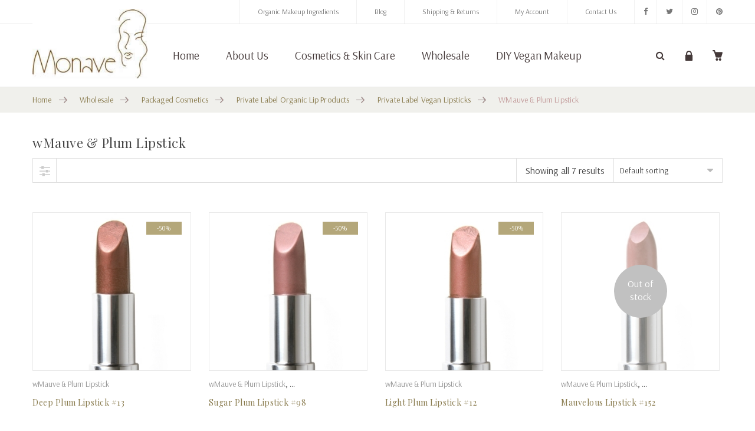

--- FILE ---
content_type: text/html; charset=UTF-8
request_url: https://www.monave.com/wmauve-plum-lipstick/
body_size: 29581
content:
<!DOCTYPE html>
<html lang="en-US"><head>
	<meta charset="UTF-8">
	<meta name="viewport" content="width=device-width, initial-scale=1">
	<link rel="profile" href="https://gmpg.org/xfn/11">
						<script>document.documentElement.className = document.documentElement.className + ' yes-js js_active js'</script>
				                        <script>
                            /* You can add more configuration options to webfontloader by previously defining the WebFontConfig with your options */
                            if ( typeof WebFontConfig === "undefined" ) {
                                WebFontConfig = new Object();
                            }
                            WebFontConfig['google'] = {families: ['Arsenal:400,700,400italic,700italic', 'Playfair+Display:400,700,900,400italic,700italic,900italic']};

                            (function() {
                                var wf = document.createElement( 'script' );
                                wf.src = 'https://ajax.googleapis.com/ajax/libs/webfont/1.5.3/webfont.js';
                                wf.type = 'text/javascript';
                                wf.async = 'true';
                                var s = document.getElementsByTagName( 'script' )[0];
                                s.parentNode.insertBefore( wf, s );
                            })();
                        </script>
                        <meta name='robots' content='index, follow, max-image-preview:large, max-snippet:-1, max-video-preview:-1' />
<script>window._wca = window._wca || [];</script>

	<!-- This site is optimized with the Yoast SEO plugin v21.0 - https://yoast.com/wordpress/plugins/seo/ -->
	<title>wMauve &amp; Plum Lipstick - Monave</title>
	<link rel="canonical" href="https://www.monave.com/wmauve-plum-lipstick/" />
	<meta property="og:locale" content="en_US" />
	<meta property="og:type" content="article" />
	<meta property="og:title" content="wMauve &amp; Plum Lipstick - Monave" />
	<meta property="og:url" content="https://www.monave.com/wmauve-plum-lipstick/" />
	<meta property="og:site_name" content="Monave" />
	<meta name="twitter:card" content="summary_large_image" />
	<meta name="twitter:site" content="@monave" />
	<script type="application/ld+json" class="yoast-schema-graph">{"@context":"https://schema.org","@graph":[{"@type":"CollectionPage","@id":"https://www.monave.com/wmauve-plum-lipstick/","url":"https://www.monave.com/wmauve-plum-lipstick/","name":"wMauve & Plum Lipstick - Monave","isPartOf":{"@id":"https://www.monave.com/#website"},"primaryImageOfPage":{"@id":"https://www.monave.com/wmauve-plum-lipstick/#primaryimage"},"image":{"@id":"https://www.monave.com/wmauve-plum-lipstick/#primaryimage"},"thumbnailUrl":"https://www.monave.com/wp-content/uploads/2018/01/wreglipstick13.jpg","breadcrumb":{"@id":"https://www.monave.com/wmauve-plum-lipstick/#breadcrumb"},"inLanguage":"en-US"},{"@type":"ImageObject","inLanguage":"en-US","@id":"https://www.monave.com/wmauve-plum-lipstick/#primaryimage","url":"https://www.monave.com/wp-content/uploads/2018/01/wreglipstick13.jpg","contentUrl":"https://www.monave.com/wp-content/uploads/2018/01/wreglipstick13.jpg","width":300,"height":300,"caption":"Deep Plum Lipstick #13"},{"@type":"BreadcrumbList","@id":"https://www.monave.com/wmauve-plum-lipstick/#breadcrumb","itemListElement":[{"@type":"ListItem","position":1,"name":"Home","item":"https://www.monave.com/"},{"@type":"ListItem","position":2,"name":"Wholesale","item":"https://www.monave.com/wholesale/"},{"@type":"ListItem","position":3,"name":"Packaged Cosmetics","item":"https://www.monave.com/private-label-packaged-cosmetics/"},{"@type":"ListItem","position":4,"name":"Private Label Organic Lip Products","item":"https://www.monave.com/private-label-organic-lip-products/"},{"@type":"ListItem","position":5,"name":"Private Label Vegan Lipsticks","item":"https://www.monave.com/private-label-vegan-lipsticks/"},{"@type":"ListItem","position":6,"name":"wMauve & Plum Lipstick"}]},{"@type":"WebSite","@id":"https://www.monave.com/#website","url":"https://www.monave.com/","name":"Monave","description":"Mineral Makeup","publisher":{"@id":"https://www.monave.com/#organization"},"potentialAction":[{"@type":"SearchAction","target":{"@type":"EntryPoint","urlTemplate":"https://www.monave.com/?s={search_term_string}"},"query-input":"required name=search_term_string"}],"inLanguage":"en-US"},{"@type":"Organization","@id":"https://www.monave.com/#organization","name":"Monave Mineral Makeup","url":"https://www.monave.com/","logo":{"@type":"ImageObject","inLanguage":"en-US","@id":"https://www.monave.com/#/schema/logo/image/","url":"https://www.monave.com/wp-content/uploads/2017/12/logo-e1567603049660.jpg","contentUrl":"https://www.monave.com/wp-content/uploads/2017/12/logo-e1567603049660.jpg","width":233,"height":139,"caption":"Monave Mineral Makeup"},"image":{"@id":"https://www.monave.com/#/schema/logo/image/"},"sameAs":["https://www.facebook.com/pages/Monave/218734554924510","https://twitter.com/monave"]}]}</script>
	<!-- / Yoast SEO plugin. -->


<link rel='dns-prefetch' href='//stats.wp.com' />
<link rel='dns-prefetch' href='//www.googletagmanager.com' />
<link rel="alternate" type="application/rss+xml" title="Monave &raquo; Feed" href="https://www.monave.com/feed/" />
<link rel="alternate" type="application/rss+xml" title="Monave &raquo; Comments Feed" href="https://www.monave.com/comments/feed/" />
<link rel="alternate" type="application/rss+xml" title="Monave &raquo; wMauve &amp; Plum Lipstick Category Feed" href="https://www.monave.com/wmauve-plum-lipstick/feed/" />
<script type="text/javascript">
window._wpemojiSettings = {"baseUrl":"https:\/\/s.w.org\/images\/core\/emoji\/14.0.0\/72x72\/","ext":".png","svgUrl":"https:\/\/s.w.org\/images\/core\/emoji\/14.0.0\/svg\/","svgExt":".svg","source":{"concatemoji":"https:\/\/www.monave.com\/wp-includes\/js\/wp-emoji-release.min.js?ver=6.3.7"}};
/*! This file is auto-generated */
!function(i,n){var o,s,e;function c(e){try{var t={supportTests:e,timestamp:(new Date).valueOf()};sessionStorage.setItem(o,JSON.stringify(t))}catch(e){}}function p(e,t,n){e.clearRect(0,0,e.canvas.width,e.canvas.height),e.fillText(t,0,0);var t=new Uint32Array(e.getImageData(0,0,e.canvas.width,e.canvas.height).data),r=(e.clearRect(0,0,e.canvas.width,e.canvas.height),e.fillText(n,0,0),new Uint32Array(e.getImageData(0,0,e.canvas.width,e.canvas.height).data));return t.every(function(e,t){return e===r[t]})}function u(e,t,n){switch(t){case"flag":return n(e,"\ud83c\udff3\ufe0f\u200d\u26a7\ufe0f","\ud83c\udff3\ufe0f\u200b\u26a7\ufe0f")?!1:!n(e,"\ud83c\uddfa\ud83c\uddf3","\ud83c\uddfa\u200b\ud83c\uddf3")&&!n(e,"\ud83c\udff4\udb40\udc67\udb40\udc62\udb40\udc65\udb40\udc6e\udb40\udc67\udb40\udc7f","\ud83c\udff4\u200b\udb40\udc67\u200b\udb40\udc62\u200b\udb40\udc65\u200b\udb40\udc6e\u200b\udb40\udc67\u200b\udb40\udc7f");case"emoji":return!n(e,"\ud83e\udef1\ud83c\udffb\u200d\ud83e\udef2\ud83c\udfff","\ud83e\udef1\ud83c\udffb\u200b\ud83e\udef2\ud83c\udfff")}return!1}function f(e,t,n){var r="undefined"!=typeof WorkerGlobalScope&&self instanceof WorkerGlobalScope?new OffscreenCanvas(300,150):i.createElement("canvas"),a=r.getContext("2d",{willReadFrequently:!0}),o=(a.textBaseline="top",a.font="600 32px Arial",{});return e.forEach(function(e){o[e]=t(a,e,n)}),o}function t(e){var t=i.createElement("script");t.src=e,t.defer=!0,i.head.appendChild(t)}"undefined"!=typeof Promise&&(o="wpEmojiSettingsSupports",s=["flag","emoji"],n.supports={everything:!0,everythingExceptFlag:!0},e=new Promise(function(e){i.addEventListener("DOMContentLoaded",e,{once:!0})}),new Promise(function(t){var n=function(){try{var e=JSON.parse(sessionStorage.getItem(o));if("object"==typeof e&&"number"==typeof e.timestamp&&(new Date).valueOf()<e.timestamp+604800&&"object"==typeof e.supportTests)return e.supportTests}catch(e){}return null}();if(!n){if("undefined"!=typeof Worker&&"undefined"!=typeof OffscreenCanvas&&"undefined"!=typeof URL&&URL.createObjectURL&&"undefined"!=typeof Blob)try{var e="postMessage("+f.toString()+"("+[JSON.stringify(s),u.toString(),p.toString()].join(",")+"));",r=new Blob([e],{type:"text/javascript"}),a=new Worker(URL.createObjectURL(r),{name:"wpTestEmojiSupports"});return void(a.onmessage=function(e){c(n=e.data),a.terminate(),t(n)})}catch(e){}c(n=f(s,u,p))}t(n)}).then(function(e){for(var t in e)n.supports[t]=e[t],n.supports.everything=n.supports.everything&&n.supports[t],"flag"!==t&&(n.supports.everythingExceptFlag=n.supports.everythingExceptFlag&&n.supports[t]);n.supports.everythingExceptFlag=n.supports.everythingExceptFlag&&!n.supports.flag,n.DOMReady=!1,n.readyCallback=function(){n.DOMReady=!0}}).then(function(){return e}).then(function(){var e;n.supports.everything||(n.readyCallback(),(e=n.source||{}).concatemoji?t(e.concatemoji):e.wpemoji&&e.twemoji&&(t(e.twemoji),t(e.wpemoji)))}))}((window,document),window._wpemojiSettings);
</script>
<style type="text/css">
img.wp-smiley,
img.emoji {
	display: inline !important;
	border: none !important;
	box-shadow: none !important;
	height: 1em !important;
	width: 1em !important;
	margin: 0 0.07em !important;
	vertical-align: -0.1em !important;
	background: none !important;
	padding: 0 !important;
}
</style>
	<link rel='stylesheet' id='sbi_styles-css' href='https://www.monave.com/wp-content/plugins/instagram-feed-pro/css/sbi-styles.min.css?ver=5.12.5' type='text/css' media='all' />
<link rel='stylesheet' id='wp-block-library-css' href='https://www.monave.com/wp-includes/css/dist/block-library/style.min.css?ver=6.3.7' type='text/css' media='all' />
<style id='wp-block-library-inline-css' type='text/css'>
.has-text-align-justify{text-align:justify;}
</style>
<link rel='stylesheet' id='jetpack-videopress-video-block-view-css' href='https://www.monave.com/wp-content/plugins/jetpack/jetpack_vendor/automattic/jetpack-videopress/build/block-editor/blocks/video/view.css?minify=false&#038;ver=34ae973733627b74a14e' type='text/css' media='all' />
<link rel='stylesheet' id='mediaelement-css' href='https://www.monave.com/wp-includes/js/mediaelement/mediaelementplayer-legacy.min.css?ver=4.2.17' type='text/css' media='all' />
<link rel='stylesheet' id='wp-mediaelement-css' href='https://www.monave.com/wp-includes/js/mediaelement/wp-mediaelement.min.css?ver=6.3.7' type='text/css' media='all' />
<link rel='stylesheet' id='wc-blocks-style-css' href='https://www.monave.com/wp-content/plugins/woocommerce/packages/woocommerce-blocks/build/wc-blocks.css?ver=10.6.5' type='text/css' media='all' />
<link rel='stylesheet' id='wc-blocks-style-active-filters-css' href='https://www.monave.com/wp-content/plugins/woocommerce/packages/woocommerce-blocks/build/active-filters.css?ver=10.6.5' type='text/css' media='all' />
<link rel='stylesheet' id='wc-blocks-style-add-to-cart-form-css' href='https://www.monave.com/wp-content/plugins/woocommerce/packages/woocommerce-blocks/build/add-to-cart-form.css?ver=10.6.5' type='text/css' media='all' />
<link rel='stylesheet' id='wc-blocks-packages-style-css' href='https://www.monave.com/wp-content/plugins/woocommerce/packages/woocommerce-blocks/build/packages-style.css?ver=10.6.5' type='text/css' media='all' />
<link rel='stylesheet' id='wc-blocks-style-all-products-css' href='https://www.monave.com/wp-content/plugins/woocommerce/packages/woocommerce-blocks/build/all-products.css?ver=10.6.5' type='text/css' media='all' />
<link rel='stylesheet' id='wc-blocks-style-all-reviews-css' href='https://www.monave.com/wp-content/plugins/woocommerce/packages/woocommerce-blocks/build/all-reviews.css?ver=10.6.5' type='text/css' media='all' />
<link rel='stylesheet' id='wc-blocks-style-attribute-filter-css' href='https://www.monave.com/wp-content/plugins/woocommerce/packages/woocommerce-blocks/build/attribute-filter.css?ver=10.6.5' type='text/css' media='all' />
<link rel='stylesheet' id='wc-blocks-style-breadcrumbs-css' href='https://www.monave.com/wp-content/plugins/woocommerce/packages/woocommerce-blocks/build/breadcrumbs.css?ver=10.6.5' type='text/css' media='all' />
<link rel='stylesheet' id='wc-blocks-style-catalog-sorting-css' href='https://www.monave.com/wp-content/plugins/woocommerce/packages/woocommerce-blocks/build/catalog-sorting.css?ver=10.6.5' type='text/css' media='all' />
<link rel='stylesheet' id='wc-blocks-style-customer-account-css' href='https://www.monave.com/wp-content/plugins/woocommerce/packages/woocommerce-blocks/build/customer-account.css?ver=10.6.5' type='text/css' media='all' />
<link rel='stylesheet' id='wc-blocks-style-featured-category-css' href='https://www.monave.com/wp-content/plugins/woocommerce/packages/woocommerce-blocks/build/featured-category.css?ver=10.6.5' type='text/css' media='all' />
<link rel='stylesheet' id='wc-blocks-style-featured-product-css' href='https://www.monave.com/wp-content/plugins/woocommerce/packages/woocommerce-blocks/build/featured-product.css?ver=10.6.5' type='text/css' media='all' />
<link rel='stylesheet' id='wc-blocks-style-mini-cart-css' href='https://www.monave.com/wp-content/plugins/woocommerce/packages/woocommerce-blocks/build/mini-cart.css?ver=10.6.5' type='text/css' media='all' />
<link rel='stylesheet' id='wc-blocks-style-price-filter-css' href='https://www.monave.com/wp-content/plugins/woocommerce/packages/woocommerce-blocks/build/price-filter.css?ver=10.6.5' type='text/css' media='all' />
<link rel='stylesheet' id='wc-blocks-style-product-add-to-cart-css' href='https://www.monave.com/wp-content/plugins/woocommerce/packages/woocommerce-blocks/build/product-add-to-cart.css?ver=10.6.5' type='text/css' media='all' />
<link rel='stylesheet' id='wc-blocks-style-product-button-css' href='https://www.monave.com/wp-content/plugins/woocommerce/packages/woocommerce-blocks/build/product-button.css?ver=10.6.5' type='text/css' media='all' />
<link rel='stylesheet' id='wc-blocks-style-product-categories-css' href='https://www.monave.com/wp-content/plugins/woocommerce/packages/woocommerce-blocks/build/product-categories.css?ver=10.6.5' type='text/css' media='all' />
<link rel='stylesheet' id='wc-blocks-style-product-image-css' href='https://www.monave.com/wp-content/plugins/woocommerce/packages/woocommerce-blocks/build/product-image.css?ver=10.6.5' type='text/css' media='all' />
<link rel='stylesheet' id='wc-blocks-style-product-image-gallery-css' href='https://www.monave.com/wp-content/plugins/woocommerce/packages/woocommerce-blocks/build/product-image-gallery.css?ver=10.6.5' type='text/css' media='all' />
<link rel='stylesheet' id='wc-blocks-style-product-query-css' href='https://www.monave.com/wp-content/plugins/woocommerce/packages/woocommerce-blocks/build/product-query.css?ver=10.6.5' type='text/css' media='all' />
<link rel='stylesheet' id='wc-blocks-style-product-results-count-css' href='https://www.monave.com/wp-content/plugins/woocommerce/packages/woocommerce-blocks/build/product-results-count.css?ver=10.6.5' type='text/css' media='all' />
<link rel='stylesheet' id='wc-blocks-style-product-reviews-css' href='https://www.monave.com/wp-content/plugins/woocommerce/packages/woocommerce-blocks/build/product-reviews.css?ver=10.6.5' type='text/css' media='all' />
<link rel='stylesheet' id='wc-blocks-style-product-sale-badge-css' href='https://www.monave.com/wp-content/plugins/woocommerce/packages/woocommerce-blocks/build/product-sale-badge.css?ver=10.6.5' type='text/css' media='all' />
<link rel='stylesheet' id='wc-blocks-style-product-search-css' href='https://www.monave.com/wp-content/plugins/woocommerce/packages/woocommerce-blocks/build/product-search.css?ver=10.6.5' type='text/css' media='all' />
<link rel='stylesheet' id='wc-blocks-style-product-sku-css' href='https://www.monave.com/wp-content/plugins/woocommerce/packages/woocommerce-blocks/build/product-sku.css?ver=10.6.5' type='text/css' media='all' />
<link rel='stylesheet' id='wc-blocks-style-product-stock-indicator-css' href='https://www.monave.com/wp-content/plugins/woocommerce/packages/woocommerce-blocks/build/product-stock-indicator.css?ver=10.6.5' type='text/css' media='all' />
<link rel='stylesheet' id='wc-blocks-style-product-summary-css' href='https://www.monave.com/wp-content/plugins/woocommerce/packages/woocommerce-blocks/build/product-summary.css?ver=10.6.5' type='text/css' media='all' />
<link rel='stylesheet' id='wc-blocks-style-product-title-css' href='https://www.monave.com/wp-content/plugins/woocommerce/packages/woocommerce-blocks/build/product-title.css?ver=10.6.5' type='text/css' media='all' />
<link rel='stylesheet' id='wc-blocks-style-rating-filter-css' href='https://www.monave.com/wp-content/plugins/woocommerce/packages/woocommerce-blocks/build/rating-filter.css?ver=10.6.5' type='text/css' media='all' />
<link rel='stylesheet' id='wc-blocks-style-reviews-by-category-css' href='https://www.monave.com/wp-content/plugins/woocommerce/packages/woocommerce-blocks/build/reviews-by-category.css?ver=10.6.5' type='text/css' media='all' />
<link rel='stylesheet' id='wc-blocks-style-reviews-by-product-css' href='https://www.monave.com/wp-content/plugins/woocommerce/packages/woocommerce-blocks/build/reviews-by-product.css?ver=10.6.5' type='text/css' media='all' />
<link rel='stylesheet' id='wc-blocks-style-product-details-css' href='https://www.monave.com/wp-content/plugins/woocommerce/packages/woocommerce-blocks/build/product-details.css?ver=10.6.5' type='text/css' media='all' />
<link rel='stylesheet' id='wc-blocks-style-single-product-css' href='https://www.monave.com/wp-content/plugins/woocommerce/packages/woocommerce-blocks/build/single-product.css?ver=10.6.5' type='text/css' media='all' />
<link rel='stylesheet' id='wc-blocks-style-stock-filter-css' href='https://www.monave.com/wp-content/plugins/woocommerce/packages/woocommerce-blocks/build/stock-filter.css?ver=10.6.5' type='text/css' media='all' />
<link rel='stylesheet' id='wc-blocks-style-cart-css' href='https://www.monave.com/wp-content/plugins/woocommerce/packages/woocommerce-blocks/build/cart.css?ver=10.6.5' type='text/css' media='all' />
<link rel='stylesheet' id='wc-blocks-style-checkout-css' href='https://www.monave.com/wp-content/plugins/woocommerce/packages/woocommerce-blocks/build/checkout.css?ver=10.6.5' type='text/css' media='all' />
<link rel='stylesheet' id='wc-blocks-style-mini-cart-contents-css' href='https://www.monave.com/wp-content/plugins/woocommerce/packages/woocommerce-blocks/build/mini-cart-contents.css?ver=10.6.5' type='text/css' media='all' />
<style id='classic-theme-styles-inline-css' type='text/css'>
/*! This file is auto-generated */
.wp-block-button__link{color:#fff;background-color:#32373c;border-radius:9999px;box-shadow:none;text-decoration:none;padding:calc(.667em + 2px) calc(1.333em + 2px);font-size:1.125em}.wp-block-file__button{background:#32373c;color:#fff;text-decoration:none}
</style>
<style id='global-styles-inline-css' type='text/css'>
body{--wp--preset--color--black: #000000;--wp--preset--color--cyan-bluish-gray: #abb8c3;--wp--preset--color--white: #ffffff;--wp--preset--color--pale-pink: #f78da7;--wp--preset--color--vivid-red: #cf2e2e;--wp--preset--color--luminous-vivid-orange: #ff6900;--wp--preset--color--luminous-vivid-amber: #fcb900;--wp--preset--color--light-green-cyan: #7bdcb5;--wp--preset--color--vivid-green-cyan: #00d084;--wp--preset--color--pale-cyan-blue: #8ed1fc;--wp--preset--color--vivid-cyan-blue: #0693e3;--wp--preset--color--vivid-purple: #9b51e0;--wp--preset--gradient--vivid-cyan-blue-to-vivid-purple: linear-gradient(135deg,rgba(6,147,227,1) 0%,rgb(155,81,224) 100%);--wp--preset--gradient--light-green-cyan-to-vivid-green-cyan: linear-gradient(135deg,rgb(122,220,180) 0%,rgb(0,208,130) 100%);--wp--preset--gradient--luminous-vivid-amber-to-luminous-vivid-orange: linear-gradient(135deg,rgba(252,185,0,1) 0%,rgba(255,105,0,1) 100%);--wp--preset--gradient--luminous-vivid-orange-to-vivid-red: linear-gradient(135deg,rgba(255,105,0,1) 0%,rgb(207,46,46) 100%);--wp--preset--gradient--very-light-gray-to-cyan-bluish-gray: linear-gradient(135deg,rgb(238,238,238) 0%,rgb(169,184,195) 100%);--wp--preset--gradient--cool-to-warm-spectrum: linear-gradient(135deg,rgb(74,234,220) 0%,rgb(151,120,209) 20%,rgb(207,42,186) 40%,rgb(238,44,130) 60%,rgb(251,105,98) 80%,rgb(254,248,76) 100%);--wp--preset--gradient--blush-light-purple: linear-gradient(135deg,rgb(255,206,236) 0%,rgb(152,150,240) 100%);--wp--preset--gradient--blush-bordeaux: linear-gradient(135deg,rgb(254,205,165) 0%,rgb(254,45,45) 50%,rgb(107,0,62) 100%);--wp--preset--gradient--luminous-dusk: linear-gradient(135deg,rgb(255,203,112) 0%,rgb(199,81,192) 50%,rgb(65,88,208) 100%);--wp--preset--gradient--pale-ocean: linear-gradient(135deg,rgb(255,245,203) 0%,rgb(182,227,212) 50%,rgb(51,167,181) 100%);--wp--preset--gradient--electric-grass: linear-gradient(135deg,rgb(202,248,128) 0%,rgb(113,206,126) 100%);--wp--preset--gradient--midnight: linear-gradient(135deg,rgb(2,3,129) 0%,rgb(40,116,252) 100%);--wp--preset--font-size--small: 13px;--wp--preset--font-size--medium: 20px;--wp--preset--font-size--large: 36px;--wp--preset--font-size--x-large: 42px;--wp--preset--spacing--20: 0.44rem;--wp--preset--spacing--30: 0.67rem;--wp--preset--spacing--40: 1rem;--wp--preset--spacing--50: 1.5rem;--wp--preset--spacing--60: 2.25rem;--wp--preset--spacing--70: 3.38rem;--wp--preset--spacing--80: 5.06rem;--wp--preset--shadow--natural: 6px 6px 9px rgba(0, 0, 0, 0.2);--wp--preset--shadow--deep: 12px 12px 50px rgba(0, 0, 0, 0.4);--wp--preset--shadow--sharp: 6px 6px 0px rgba(0, 0, 0, 0.2);--wp--preset--shadow--outlined: 6px 6px 0px -3px rgba(255, 255, 255, 1), 6px 6px rgba(0, 0, 0, 1);--wp--preset--shadow--crisp: 6px 6px 0px rgba(0, 0, 0, 1);}:where(.is-layout-flex){gap: 0.5em;}:where(.is-layout-grid){gap: 0.5em;}body .is-layout-flow > .alignleft{float: left;margin-inline-start: 0;margin-inline-end: 2em;}body .is-layout-flow > .alignright{float: right;margin-inline-start: 2em;margin-inline-end: 0;}body .is-layout-flow > .aligncenter{margin-left: auto !important;margin-right: auto !important;}body .is-layout-constrained > .alignleft{float: left;margin-inline-start: 0;margin-inline-end: 2em;}body .is-layout-constrained > .alignright{float: right;margin-inline-start: 2em;margin-inline-end: 0;}body .is-layout-constrained > .aligncenter{margin-left: auto !important;margin-right: auto !important;}body .is-layout-constrained > :where(:not(.alignleft):not(.alignright):not(.alignfull)){max-width: var(--wp--style--global--content-size);margin-left: auto !important;margin-right: auto !important;}body .is-layout-constrained > .alignwide{max-width: var(--wp--style--global--wide-size);}body .is-layout-flex{display: flex;}body .is-layout-flex{flex-wrap: wrap;align-items: center;}body .is-layout-flex > *{margin: 0;}body .is-layout-grid{display: grid;}body .is-layout-grid > *{margin: 0;}:where(.wp-block-columns.is-layout-flex){gap: 2em;}:where(.wp-block-columns.is-layout-grid){gap: 2em;}:where(.wp-block-post-template.is-layout-flex){gap: 1.25em;}:where(.wp-block-post-template.is-layout-grid){gap: 1.25em;}.has-black-color{color: var(--wp--preset--color--black) !important;}.has-cyan-bluish-gray-color{color: var(--wp--preset--color--cyan-bluish-gray) !important;}.has-white-color{color: var(--wp--preset--color--white) !important;}.has-pale-pink-color{color: var(--wp--preset--color--pale-pink) !important;}.has-vivid-red-color{color: var(--wp--preset--color--vivid-red) !important;}.has-luminous-vivid-orange-color{color: var(--wp--preset--color--luminous-vivid-orange) !important;}.has-luminous-vivid-amber-color{color: var(--wp--preset--color--luminous-vivid-amber) !important;}.has-light-green-cyan-color{color: var(--wp--preset--color--light-green-cyan) !important;}.has-vivid-green-cyan-color{color: var(--wp--preset--color--vivid-green-cyan) !important;}.has-pale-cyan-blue-color{color: var(--wp--preset--color--pale-cyan-blue) !important;}.has-vivid-cyan-blue-color{color: var(--wp--preset--color--vivid-cyan-blue) !important;}.has-vivid-purple-color{color: var(--wp--preset--color--vivid-purple) !important;}.has-black-background-color{background-color: var(--wp--preset--color--black) !important;}.has-cyan-bluish-gray-background-color{background-color: var(--wp--preset--color--cyan-bluish-gray) !important;}.has-white-background-color{background-color: var(--wp--preset--color--white) !important;}.has-pale-pink-background-color{background-color: var(--wp--preset--color--pale-pink) !important;}.has-vivid-red-background-color{background-color: var(--wp--preset--color--vivid-red) !important;}.has-luminous-vivid-orange-background-color{background-color: var(--wp--preset--color--luminous-vivid-orange) !important;}.has-luminous-vivid-amber-background-color{background-color: var(--wp--preset--color--luminous-vivid-amber) !important;}.has-light-green-cyan-background-color{background-color: var(--wp--preset--color--light-green-cyan) !important;}.has-vivid-green-cyan-background-color{background-color: var(--wp--preset--color--vivid-green-cyan) !important;}.has-pale-cyan-blue-background-color{background-color: var(--wp--preset--color--pale-cyan-blue) !important;}.has-vivid-cyan-blue-background-color{background-color: var(--wp--preset--color--vivid-cyan-blue) !important;}.has-vivid-purple-background-color{background-color: var(--wp--preset--color--vivid-purple) !important;}.has-black-border-color{border-color: var(--wp--preset--color--black) !important;}.has-cyan-bluish-gray-border-color{border-color: var(--wp--preset--color--cyan-bluish-gray) !important;}.has-white-border-color{border-color: var(--wp--preset--color--white) !important;}.has-pale-pink-border-color{border-color: var(--wp--preset--color--pale-pink) !important;}.has-vivid-red-border-color{border-color: var(--wp--preset--color--vivid-red) !important;}.has-luminous-vivid-orange-border-color{border-color: var(--wp--preset--color--luminous-vivid-orange) !important;}.has-luminous-vivid-amber-border-color{border-color: var(--wp--preset--color--luminous-vivid-amber) !important;}.has-light-green-cyan-border-color{border-color: var(--wp--preset--color--light-green-cyan) !important;}.has-vivid-green-cyan-border-color{border-color: var(--wp--preset--color--vivid-green-cyan) !important;}.has-pale-cyan-blue-border-color{border-color: var(--wp--preset--color--pale-cyan-blue) !important;}.has-vivid-cyan-blue-border-color{border-color: var(--wp--preset--color--vivid-cyan-blue) !important;}.has-vivid-purple-border-color{border-color: var(--wp--preset--color--vivid-purple) !important;}.has-vivid-cyan-blue-to-vivid-purple-gradient-background{background: var(--wp--preset--gradient--vivid-cyan-blue-to-vivid-purple) !important;}.has-light-green-cyan-to-vivid-green-cyan-gradient-background{background: var(--wp--preset--gradient--light-green-cyan-to-vivid-green-cyan) !important;}.has-luminous-vivid-amber-to-luminous-vivid-orange-gradient-background{background: var(--wp--preset--gradient--luminous-vivid-amber-to-luminous-vivid-orange) !important;}.has-luminous-vivid-orange-to-vivid-red-gradient-background{background: var(--wp--preset--gradient--luminous-vivid-orange-to-vivid-red) !important;}.has-very-light-gray-to-cyan-bluish-gray-gradient-background{background: var(--wp--preset--gradient--very-light-gray-to-cyan-bluish-gray) !important;}.has-cool-to-warm-spectrum-gradient-background{background: var(--wp--preset--gradient--cool-to-warm-spectrum) !important;}.has-blush-light-purple-gradient-background{background: var(--wp--preset--gradient--blush-light-purple) !important;}.has-blush-bordeaux-gradient-background{background: var(--wp--preset--gradient--blush-bordeaux) !important;}.has-luminous-dusk-gradient-background{background: var(--wp--preset--gradient--luminous-dusk) !important;}.has-pale-ocean-gradient-background{background: var(--wp--preset--gradient--pale-ocean) !important;}.has-electric-grass-gradient-background{background: var(--wp--preset--gradient--electric-grass) !important;}.has-midnight-gradient-background{background: var(--wp--preset--gradient--midnight) !important;}.has-small-font-size{font-size: var(--wp--preset--font-size--small) !important;}.has-medium-font-size{font-size: var(--wp--preset--font-size--medium) !important;}.has-large-font-size{font-size: var(--wp--preset--font-size--large) !important;}.has-x-large-font-size{font-size: var(--wp--preset--font-size--x-large) !important;}
.wp-block-navigation a:where(:not(.wp-element-button)){color: inherit;}
:where(.wp-block-post-template.is-layout-flex){gap: 1.25em;}:where(.wp-block-post-template.is-layout-grid){gap: 1.25em;}
:where(.wp-block-columns.is-layout-flex){gap: 2em;}:where(.wp-block-columns.is-layout-grid){gap: 2em;}
.wp-block-pullquote{font-size: 1.5em;line-height: 1.6;}
</style>
<link rel='stylesheet' id='contact-form-7-css' href='https://www.monave.com/wp-content/plugins/contact-form-7/includes/css/styles.css?ver=5.8' type='text/css' media='all' />
<style id='contact-form-7-inline-css' type='text/css'>
.wpcf7 .wpcf7-recaptcha iframe {margin-bottom: 0;}.wpcf7 .wpcf7-recaptcha[data-align="center"] > div {margin: 0 auto;}.wpcf7 .wpcf7-recaptcha[data-align="right"] > div {margin: 0 0 0 auto;}
</style>
<style id='woocommerce-inline-inline-css' type='text/css'>
.woocommerce form .form-row .required { visibility: visible; }
</style>
<link rel='stylesheet' id='wpa-wcpb-frontend-css' href='https://www.monave.com/wp-content/plugins/wpa-woocommerce-product-bundle/assets/css/wcpb-frontend.css?ver=6.3.7' type='text/css' media='all' />
<link rel='stylesheet' id='child-theme-styles-css' href='https://www.monave.com/wp-content/themes/xtocky/style.css?ver=6.3.7' type='text/css' media='all' />
<link rel='stylesheet' id='child-style-css' href='https://www.monave.com/wp-content/themes/xtocky_child/style.css?ver=1.0' type='text/css' media='all' />
<link rel='stylesheet' id='sv-wc-payment-gateway-payment-form-css' href='https://www.monave.com/wp-content/plugins/woocommerce-gateway-authorize-net-aim-/vendor/skyverge/wc-plugin-framework/woocommerce/payment-gateway/assets/css/frontend/sv-wc-payment-gateway-payment-form.min.css?ver=5.3.0' type='text/css' media='all' />
<link rel='stylesheet' id='select2-css' href='https://www.monave.com/wp-content/plugins/woocommerce/assets/css/select2.css?ver=8.0.2' type='text/css' media='all' />
<link rel='stylesheet' id='wwlc_RegistrationForm_css-css' href='https://www.monave.com/wp-content/plugins/woocommerce-wholesale-lead-capture/css/RegistrationForm.css?ver=1.11' type='text/css' media='all' />
<link rel='stylesheet' id='woo_discount_pro_style-css' href='https://www.monave.com/wp-content/plugins/woo-discount-rules-pro/Assets/Css/awdr_style.css?ver=2.3.12' type='text/css' media='all' />
<link rel='stylesheet' id='js_composer_front-css' href='https://www.monave.com/wp-content/plugins/js_composer/assets/css/js_composer.min.css?ver=6.8.0' type='text/css' media='all' />
<link rel='stylesheet' id='xtocky-style-css' href='https://www.monave.com/wp-content/themes/xtocky_child/style.css?ver=6.3.7' type='text/css' media='all' />
<style id='xtocky-style-inline-css' type='text/css'>
@media (min-width:1200px){.container{max-width:1200px} }
</style>
<link rel='stylesheet' id='jetpack_css-css' href='https://www.monave.com/wp-content/plugins/jetpack/css/jetpack.css?ver=12.5.1' type='text/css' media='all' />
<script type='text/javascript' src='https://www.monave.com/wp-includes/js/dist/vendor/wp-polyfill-inert.min.js?ver=3.1.2' id='wp-polyfill-inert-js'></script>
<script type='text/javascript' src='https://www.monave.com/wp-includes/js/dist/vendor/regenerator-runtime.min.js?ver=0.13.11' id='regenerator-runtime-js'></script>
<script type='text/javascript' src='https://www.monave.com/wp-includes/js/dist/vendor/wp-polyfill.min.js?ver=3.15.0' id='wp-polyfill-js'></script>
<script type='text/javascript' src='https://www.monave.com/wp-includes/js/dist/hooks.min.js?ver=c6aec9a8d4e5a5d543a1' id='wp-hooks-js'></script>
<script type='text/javascript' src='https://stats.wp.com/w.js?ver=202605' id='woo-tracks-js'></script>
<script id="google-analytics-opt-out-js-after" type="text/javascript">
			var gaProperty = 'UA-730586-1';
			var disableStr = 'ga-disable-' + gaProperty;
			if ( document.cookie.indexOf( disableStr + '=true' ) > -1 ) {
				window[disableStr] = true;
			}
			function gaOptout() {
				document.cookie = disableStr + '=true; expires=Thu, 31 Dec 2099 23:59:59 UTC; path=/';
				window[disableStr] = true;
			}
</script>
<script type='text/javascript' async src='https://www.googletagmanager.com/gtag/js?id=UA-730586-1' id='google-tag-manager-js'></script>
<script id="google-tag-manager-js-after" type="text/javascript">
		window.dataLayer = window.dataLayer || [];
		function gtag(){dataLayer.push(arguments);}
		gtag('js', new Date());
		gtag('set', 'developer_id.dOGY3NW', true);

		gtag('config', 'UA-730586-1', {
			'allow_google_signals': true,
			'link_attribution': true,
			'anonymize_ip': true,
			'linker':{
				'domains': [],
				'allow_incoming': false,
			},
			'custom_map': {
				'dimension1': 'logged_in'
			},
			'logged_in': 'no'
		} );

		
		
</script>
<script type='text/javascript' src='https://www.monave.com/wp-includes/js/jquery/jquery.min.js?ver=3.7.0' id='jquery-core-js'></script>
<script type='text/javascript' src='https://www.monave.com/wp-includes/js/jquery/jquery-migrate.min.js?ver=3.4.1' id='jquery-migrate-js'></script>
<script type='text/javascript' src='https://www.monave.com/wp-content/plugins/revslider/public/assets/js/rbtools.min.js?ver=6.5.14' async id='tp-tools-js'></script>
<script type='text/javascript' src='https://www.monave.com/wp-content/plugins/revslider/public/assets/js/rs6.min.js?ver=6.5.14' async id='revmin-js'></script>
<script type='text/javascript' src='https://www.monave.com/wp-content/plugins/woocommerce/assets/js/jquery-blockui/jquery.blockUI.min.js?ver=2.7.0-wc.8.0.2' id='jquery-blockui-js'></script>
<script type='text/javascript' id='wc-add-to-cart-js-extra'>
/* <![CDATA[ */
var wc_add_to_cart_params = {"ajax_url":"\/wp-admin\/admin-ajax.php","wc_ajax_url":"\/?wc-ajax=%%endpoint%%","i18n_view_cart":"View cart","cart_url":"https:\/\/www.monave.com\/cart\/","is_cart":"","cart_redirect_after_add":"no"};
/* ]]> */
</script>
<script type='text/javascript' src='https://www.monave.com/wp-content/plugins/woocommerce/assets/js/frontend/add-to-cart.min.js?ver=8.0.2' id='wc-add-to-cart-js'></script>
<script type='text/javascript' src='https://www.monave.com/wp-content/plugins/js_composer/assets/js/vendors/woocommerce-add-to-cart.js?ver=6.8.0' id='vc_woocommerce-add-to-cart-js-js'></script>
<script defer type='text/javascript' src='https://stats.wp.com/s-202605.js' id='woocommerce-analytics-js'></script>
<link rel="https://api.w.org/" href="https://www.monave.com/wp-json/" /><link rel="alternate" type="application/json" href="https://www.monave.com/wp-json/wp/v2/product_cat/367" /><link rel="EditURI" type="application/rsd+xml" title="RSD" href="https://www.monave.com/xmlrpc.php?rsd" />
<meta name="generator" content="WordPress 6.3.7" />
<meta name="generator" content="WooCommerce 8.0.2" />
<meta name="wwp" content="yes" />	<style>img#wpstats{display:none}</style>
		<meta name="apple-mobile-web-app-title" content="Monave"><link rel="shortcut icon" type="image/x-icon" href="https://www.monave.com/wp-content/uploads/2017/12/fav16.png" />
<link rel="apple-touch-icon" sizes="144x144" href=" https://www.monave.com/wp-content/uploads/2017/12/fav144.png"><link rel="apple-touch-icon" sizes="114x114" href="https://www.monave.com/wp-content/uploads/2017/12/fav114.png"><link rel="apple-touch-icon" sizes="72x72" href="https://www.monave.com/wp-content/uploads/2017/12/fav72.png"><link rel="apple-touch-icon" sizes="57x57" href="https://www.monave.com/wp-content/uploads/2017/12/fav57.png"><meta name="robots" content="NOODP"><meta name="description" content="wMauve & Plum Lipstick" />	<noscript><style>.woocommerce-product-gallery{ opacity: 1 !important; }</style></noscript>
	<meta name="generator" content="Powered by WPBakery Page Builder - drag and drop page builder for WordPress."/>
<meta name="generator" content="Powered by Slider Revolution 6.5.14 - responsive, Mobile-Friendly Slider Plugin for WordPress with comfortable drag and drop interface." />
<script>function setREVStartSize(e){
			//window.requestAnimationFrame(function() {
				window.RSIW = window.RSIW===undefined ? window.innerWidth : window.RSIW;
				window.RSIH = window.RSIH===undefined ? window.innerHeight : window.RSIH;
				try {
					var pw = document.getElementById(e.c).parentNode.offsetWidth,
						newh;
					pw = pw===0 || isNaN(pw) ? window.RSIW : pw;
					e.tabw = e.tabw===undefined ? 0 : parseInt(e.tabw);
					e.thumbw = e.thumbw===undefined ? 0 : parseInt(e.thumbw);
					e.tabh = e.tabh===undefined ? 0 : parseInt(e.tabh);
					e.thumbh = e.thumbh===undefined ? 0 : parseInt(e.thumbh);
					e.tabhide = e.tabhide===undefined ? 0 : parseInt(e.tabhide);
					e.thumbhide = e.thumbhide===undefined ? 0 : parseInt(e.thumbhide);
					e.mh = e.mh===undefined || e.mh=="" || e.mh==="auto" ? 0 : parseInt(e.mh,0);
					if(e.layout==="fullscreen" || e.l==="fullscreen")
						newh = Math.max(e.mh,window.RSIH);
					else{
						e.gw = Array.isArray(e.gw) ? e.gw : [e.gw];
						for (var i in e.rl) if (e.gw[i]===undefined || e.gw[i]===0) e.gw[i] = e.gw[i-1];
						e.gh = e.el===undefined || e.el==="" || (Array.isArray(e.el) && e.el.length==0)? e.gh : e.el;
						e.gh = Array.isArray(e.gh) ? e.gh : [e.gh];
						for (var i in e.rl) if (e.gh[i]===undefined || e.gh[i]===0) e.gh[i] = e.gh[i-1];
											
						var nl = new Array(e.rl.length),
							ix = 0,
							sl;
						e.tabw = e.tabhide>=pw ? 0 : e.tabw;
						e.thumbw = e.thumbhide>=pw ? 0 : e.thumbw;
						e.tabh = e.tabhide>=pw ? 0 : e.tabh;
						e.thumbh = e.thumbhide>=pw ? 0 : e.thumbh;
						for (var i in e.rl) nl[i] = e.rl[i]<window.RSIW ? 0 : e.rl[i];
						sl = nl[0];
						for (var i in nl) if (sl>nl[i] && nl[i]>0) { sl = nl[i]; ix=i;}
						var m = pw>(e.gw[ix]+e.tabw+e.thumbw) ? 1 : (pw-(e.tabw+e.thumbw)) / (e.gw[ix]);
						newh =  (e.gh[ix] * m) + (e.tabh + e.thumbh);
					}
					var el = document.getElementById(e.c);
					if (el!==null && el) el.style.height = newh+"px";
					el = document.getElementById(e.c+"_wrapper");
					if (el!==null && el) {
						el.style.height = newh+"px";
						el.style.display = "block";
					}
				} catch(e){
					console.log("Failure at Presize of Slider:" + e)
				}
			//});
		  };</script>
		<style type="text/css" id="wp-custom-css">
			.shop_table tfoot td {
	 text-align: left; 
	font-size: 16px;
	padding-left: 30px!important;
		color: #444444;
}

.shop_table.woocommerce-checkout-review-order-table tr.shipping td:last-child {
		color: #444444;
}
.woocommerce-shipping-methods label{ margin-left: 25px; 		color: #444444;	font-size: 16px;}

		</style>
		<style type="text/css" title="dynamic-css" class="options-output">.header-top-text ul li a:hover,.top-dropdowns li li a:hover,.header-dropdown ul li a i:hover{color:#b4a77a;}.header-main .header-dropdown.search-full > a i, .header-layout-2 .header-dropdown.login-dropdown > a > span:not(.dropdown-text),.category-menu .secondary-menu-wrapper .secondary-title,.category-menu .secondary-menu-wrapper .secondary-title:after,.header-layout-3 .mobile-main-menu li.menu-item a, .header-layout-3 .mobile-main-menu li.menu-item h5,.header-layout-3 .mobile-main-menu span.arrow,.header-layout-3 .menu-widgets .widget-title, .header-layout-3 .menu-widgets .social-icons a, .mega-menu > li.menu-item > a, body:not(.header-layout-4):not(.header-layout-5) .cart-dropdown a > i, .header-dropdown > li > a > i, .header-layout-6 .header-dropdown.login-dropdown > a > span:not(.dropdown-text), .header-layout-1 .header-dropdown.login-dropdown > a > span:not(.dropdown-text), .header-search-container > a > i, .header-layout-4 .mega-menu > li.menu-item > a,.header-layout-2 .header-dropdown > a,.header-layout-2 .search-form .overlay-search,.header-layout-3 .cart-dropdown a > i, .header-layout-3 .header-search-container > a > i, .header-layout-3 .mega-menu > li.menu-item > a,.header-layout-3 .header-dropdown.login-dropdown > a > span:not(.dropdown-text),.navbar-toggle button span:not(.icon-line3){color:#443939;}.mega-menu > li:hover > a, .header-layout-4 .mega-menu > li:hover > a, .header-dropdown.cart-dropdown > a .cart-items, .header-layout-5 .mega-menu > li:hover > a,.header-layout-3 .mega-menu>li:hover>a{color:#b4a77a;}body:not(.single-product):not(.post-type-archive-product) .page-header h1{line-height:30px;color:#424242;font-size:30px;opacity: 1;visibility: visible;-webkit-transition: opacity 0.24s ease-in-out;-moz-transition: opacity 0.24s ease-in-out;transition: opacity 0.24s ease-in-out;}.wf-loading body:not(.single-product):not(.post-type-archive-product) .page-header h1{opacity: 0;}.ie.wf-loading body:not(.single-product):not(.post-type-archive-product) .page-header h1{visibility: hidden;}.page-header:not(.woo-breadcrumb) .breadcrumb a,.page-header:not(.woo-breadcrumb) .breadcrumb i{color:#2d2d2d;}.page-header:not(.woo-breadcrumb) .breadcrumb a:hover{color:#c29a9a;}.breadcrumb > .current, .breadcrumb .prefix, .woocommerce-breadcrumb{color:#c29a9a;}.footer-bottom{background-color:#fff;}.footer-bottom, .footer .footer-bottom a:not(.scroll-top), .footer-bottom .payment-info h5, .footer-bottom .footer-menu li + li:before {color:#a8a8a8;}.footer-bottom .social-icons .social-icon:hover, .footer-bottom .social-icons .social-icon:focus{background-color:#c29a9a;}.footer .footer-bottom a:hover, .footer .footer-bottom a:focus {color:#c29a9a;}.footer-bottom .social-icons .social-icon {background-color:#cfcfcf;}.footer-bottom .social-icons i{color:#ffffff;}.footer{background-color:#efeeea;}.footer .widget .widget-title {color:#443939;}.footer, .footer a {color:#443939;}.footer a:hover, .footer a:focus {color:#c29a9a;}.page-header.woo-breadcrumb{background-color:transparent;}.page-header.woo-breadcrumb h1{color:#333;font-size:18px;opacity: 1;visibility: visible;-webkit-transition: opacity 0.24s ease-in-out;-moz-transition: opacity 0.24s ease-in-out;transition: opacity 0.24s ease-in-out;}.wf-loading .page-header.woo-breadcrumb h1{opacity: 0;}.ie.wf-loading .page-header.woo-breadcrumb h1{visibility: hidden;}.page-header.woo-breadcrumb{padding-top:18px;padding-bottom:18px;}.page-header.woo-single h1{color:#c29a9a;font-size:18px;opacity: 1;visibility: visible;-webkit-transition: opacity 0.24s ease-in-out;-moz-transition: opacity 0.24s ease-in-out;transition: opacity 0.24s ease-in-out;}.wf-loading .page-header.woo-single h1{opacity: 0;}.ie.wf-loading .page-header.woo-single h1{visibility: hidden;}.page-header.woo-single{background-color:transparent;}.page-header.woo-single{padding-top:15px;padding-bottom:15px;}.page-header.woo-single .breadcrumb a{color:#777777;}.page-header.woo-single .breadcrumb a:hover, .page-header.woo-single .breadcrumb a:focus{color:#c29a9a;}.page-header.woo-single .breadcrumb > .current, .page-header.woo-single .breadcrumb .prefix, .page-header.woo-single .woocommerce-breadcrumb{color:#b0afaf;}body{font-family:Arsenal;font-style:normal;color:#444444;font-size:16px;opacity: 1;visibility: visible;-webkit-transition: opacity 0.24s ease-in-out;-moz-transition: opacity 0.24s ease-in-out;transition: opacity 0.24s ease-in-out;}.wf-loading body{opacity: 0;}.ie.wf-loading body{visibility: hidden;}h1, .h1, h2, .h2, h3, .h3, h4, .h4, h5, .h5, h6, .h6{font-family:"Playfair Display";font-style:normal;opacity: 1;visibility: visible;-webkit-transition: opacity 0.24s ease-in-out;-moz-transition: opacity 0.24s ease-in-out;transition: opacity 0.24s ease-in-out;}.wf-loading h1,.wf-loading  .h1,.wf-loading  h2,.wf-loading  .h2,.wf-loading  h3,.wf-loading  .h3,.wf-loading  h4,.wf-loading  .h4,.wf-loading  h5,.wf-loading  .h5,.wf-loading  h6,.wf-loading  .h6{opacity: 0;}.ie.wf-loading h1,.ie.wf-loading  .h1,.ie.wf-loading  h2,.ie.wf-loading  .h2,.ie.wf-loading  h3,.ie.wf-loading  .h3,.ie.wf-loading  h4,.ie.wf-loading  .h4,.ie.wf-loading  h5,.ie.wf-loading  .h5,.ie.wf-loading  h6,.ie.wf-loading  .h6{visibility: hidden;}h1,.h1{font-weight:200;color:#1f1f2c;font-size:44px;opacity: 1;visibility: visible;-webkit-transition: opacity 0.24s ease-in-out;-moz-transition: opacity 0.24s ease-in-out;transition: opacity 0.24s ease-in-out;}.wf-loading h1,.wf-loading .h1{opacity: 0;}.ie.wf-loading h1,.ie.wf-loading .h1{visibility: hidden;}h2,.h2{font-weight:200;color:#222;font-size:32px;opacity: 1;visibility: visible;-webkit-transition: opacity 0.24s ease-in-out;-moz-transition: opacity 0.24s ease-in-out;transition: opacity 0.24s ease-in-out;}.wf-loading h2,.wf-loading .h2{opacity: 0;}.ie.wf-loading h2,.ie.wf-loading .h2{visibility: hidden;}h3,.h3{font-weight:200;color:#222;font-size:28px;opacity: 1;visibility: visible;-webkit-transition: opacity 0.24s ease-in-out;-moz-transition: opacity 0.24s ease-in-out;transition: opacity 0.24s ease-in-out;}.wf-loading h3,.wf-loading .h3{opacity: 0;}.ie.wf-loading h3,.ie.wf-loading .h3{visibility: hidden;}h4,.h4{font-weight:200;color:#222;font-size:22px;opacity: 1;visibility: visible;-webkit-transition: opacity 0.24s ease-in-out;-moz-transition: opacity 0.24s ease-in-out;transition: opacity 0.24s ease-in-out;}.wf-loading h4,.wf-loading .h4{opacity: 0;}.ie.wf-loading h4,.ie.wf-loading .h4{visibility: hidden;}h5,.h5{color:#222;font-size:18px;opacity: 1;visibility: visible;-webkit-transition: opacity 0.24s ease-in-out;-moz-transition: opacity 0.24s ease-in-out;transition: opacity 0.24s ease-in-out;}.wf-loading h5,.wf-loading .h5{opacity: 0;}.ie.wf-loading h5,.ie.wf-loading .h5{visibility: hidden;}h6,.h6{color:#222;font-size:14px;opacity: 1;visibility: visible;-webkit-transition: opacity 0.24s ease-in-out;-moz-transition: opacity 0.24s ease-in-out;transition: opacity 0.24s ease-in-out;}.wf-loading h6,.wf-loading .h6{opacity: 0;}.ie.wf-loading h6,.ie.wf-loading .h6{visibility: hidden;}
.product-action a:hover,.vc_custom_heading .block-header .banner-btn:not(.line_button):hover,.pl-5 .product-action a:hover,.entry .entry-date.sticky-post,.entry.entry-grid.entry-quote blockquote,.filter-sidebar .pikoworks_widget_brands li a:hover,.filter-sidebar .tagcloud a:hover,.footer .widget.instagram-widget .btn.btn-follow,.footer .widget.instagram-widget .btn.btn-follow:focus,.footer .widget.instagram-widget .btn.btn-follow:hover,.footer-bottom .social-icons .social-icon:hover,.hesperiden.tparrows:focus,.hesperiden.tparrows:hover,.mega-menu .tip,.menu-btn.open .icon-bar,.menu-btn:focus .icon-bar,.menu-btn:hover .icon-bar,.nav.nav-pills>li.active>a,.nav.nav-pills>li>a:focus,.nav.nav-pills>li>a:hover,.overlay-container .overlay.custom,.overlay-container .overlay.custom2,.page-links a:focus,.page-links a:hover,.pagination .next:focus:after,.pagination .next:hover:after,.pagination .prev:focus:before,.pagination .prev:hover:before,.pagination>li>a:focus,.pagination>li>a:hover,.pagination>li>span:focus,.pagination>li>span:hover,.piko-ajax-load a:hover,.piko-layout-header .piko-show-account.logged-in .link-account,.piko-my-account .piko-togoleform,.piko-show-account.logged-in .link-account:hover,.popup-gallery .woocommerce-product-gallery__image a:hover:before,.product-action a:hover,.product-label,.reset_variations:focus,.reset_variations:hover,.round-1 .spinner,.sc-pl-2 .progress .progress-bar,.scroll-top span:hover,.select2-container--default .select2-results__option--highlighted[aria-selected],.site-header .header-actions .tools_button .badge-number,.slick-dots li.slick-active button,.social-icons i:hover,.summary .single_add_to_cart_button,.tp-bullets .tp-bullet.selected,.tp-bullets .tp-bullet:focus,.tp-bullets .tp-bullet:hover,.tparrows:focus,.tparrows:hover,.various-4 .spinner,.video-gallery a.open:hover:before,.widget_shopping_cart_content .buttons>a.button+a.button,.widget_shopping_cart_content .buttons>button.button+a.button,.widget_shopping_cart_content .buttons>input.button+a.button,.woocommerce-pagination .page-numbers li .page-numbers:hover,.yith-woocompare-widget a.clear-all,.yith-woocompare-widget a.compare.button,a.button:hover,button:hover,button[disabled]:focus,button[disabled]:hover,input[type=submit]:hover,input[type=submit][disabled]:focus,input[type=submit][disabled]:hover,input[type=button],input[type=button][disabled]:focus,input[type=button][disabled]:hover,input[type=reset],input[type=reset][disabled]:focus,input[type=reset][disabled]:hover,.woocommerce .widget_layered_nav ul.yith-wcan-label li a:hover,.woocommerce-page .widget_layered_nav ul.yith-wcan-label li a:hover,.woocommerce .widget_layered_nav ul.yith-wcan-label li.chosen a,.woocommerce-page .widget_layered_nav ul.yith-wcan-label li.chosen a
{background-color:#c29a9a;} 
.arrow li:before,.breadcrumb a:hover,.cart_totals table tr.order-total td .amount,.chosen-container .chosen-results li.highlighted,.comments .comment .comment-date a:hover,.comments .comment h4 a:hover,.default .entry .entry-meta-container .entry-meta a:hover,.entry .entry-author .author-content .more-link:focus,.entry .entry-author .author-content .more-link:hover,.entry .entry-author a:hover,.filter-brand-list a:focus,.filter-brand-list a:hover,.filter-price-container .price-label #high-price-val,.filter-price-container .price-label #low-price-val,.filter-size-box.active,.filter-size-box:focus,.filter-size-box:hover,.footer-bottom .footer-menu li.active a,.header-boxes-container i,.header-boxes-container li .fa-phone+span,.header-boxes-container li .icon-telephone4+span,.header-search-container .dropdown.search-dropdown .chosen-results li.highlighted,.header-search-container .dropdown.search-dropdown .chosen-results li:hover,.info-product .piko-viewdetail:hover,.info-product>h3 a:hover,.member a:hover,.nav.nav-pills.nav-bordered>li.active>a,.nav.nav-pills.nav-bordered>li>a:focus,.nav.nav-pills.nav-bordered>li>a:hover,.page-header.bg-image .breadcrumb li a:hover,.page-header.parallax .breadcrumb li a:hover,.pagination .current,.pagination>li.active>a,.pagination>li.active>a:focus,.pagination>li.active>a:hover,.pagination>li.active>span,.pagination>li.active>span:focus,.pagination>li.active>span:hover,.portfolio-details-list a:hover,.post-navigation a:focus .post-title,.post-navigation a:hover .post-title,.product .new,.product .onsale,.product-category.product h3:hover,.product-innercotent .info-product .piko-viewdetail:hover,.product-innercotent .info-product .title-product a:hover,.product-piko-ajax-list .woocommerce-Price-amount,.product-price-container,.product.outofstock .product.product4 .product-action .product_type_simple:before,.product_list_widget span.quantity,.quantity .qty-wrap a:hover,.search-results-title a:hover,.shop_table tbody .cart_item .product-name a:hover,.shop_table tbody tr.cart_item td.product-remove a:hover,.shop_table tbody tr.cart_item td.product-subtotal,.shop_table.order_details td.product-name a:hover,.side-account-menu .account-list li a:focus,.side-account-menu .account-list li a:hover,.side-menu .megamenu ul li a:focus,.side-menu .megamenu ul li a:hover,.side-menu .megamenu ul li.open>a,.side-menu .mmenu-title:focus,.side-menu .mmenu-title:hover,.side-menu .open>.mmenu-title,.side-menu li a:focus,.side-menu li a:hover,.side-menu li.open>a,.side-menu ul ul li a:focus,.side-menu ul ul li a:hover,.side-menu ul ul li.open>a,.side-menu>li.open>a,.side-menu>li>a:focus,.side-menu>li>a:hover,.text-custom,.woo-single .breadcrumb a:hover,.woocommerce #content table.wishlist_table.cart a.remove:hover,.woocommerce-MyAccount-navigation ul li.is-active a,.woocommerce-info:before,.woocommerce-pagination .page-numbers li .page-numbers.current,a:focus,a:hover
{color:#c29a9a;}
.vc_custom_heading .block-header .banner-btn:hover,.cart_totals .wc-proceed-to-checkout .checkout-button:hover,.filter-color-box.active,.filter-color-box:focus,.filter-color-box:hover,.filter-sidebar .pikoworks_widget_brands li a:hover,.filter-sidebar .tagcloud a:hover,.filter-sidebar .widget_price_filter .price_slider_amount button:hover,.filter-size-box.active,.filter-size-box:focus,.filter-size-box:hover,.footer .widget.instagram-widget .btn.btn-follow,.footer .widget.instagram-widget .btn.btn-follow:focus,.footer .widget.instagram-widget .btn.btn-follow:hover,.header-search-container .dropdown.search-dropdown .dropdown-menu,.hesperiden.tparrows:focus,.hesperiden.tparrows:hover,.lg-outer .lg-thumb-item.active,.lg-outer .lg-thumb-item:focus,.lg-outer .lg-thumb-item:hover,.nav.nav-pills.nav-bordered>li.active>a,.nav.nav-pills.nav-bordered>li>a:focus,.nav.nav-pills.nav-bordered>li>a:hover,.pagination .current,.pagination .next:focus:after,.pagination .next:hover:after,.pagination .prev:focus:before,.pagination .prev:hover:before,.pagination>li.active>a,.pagination>li.active>a:focus,.pagination>li.active>a:hover,.pagination>li.active>span,.pagination>li.active>span:focus,.pagination>li.active>span:hover,.pagination>li>a:focus,.pagination>li>a:hover,.pagination>li>span:focus,.pagination>li>span:hover,.panel.panel-custom .panel-heading a,.panel.panel-custom .panel-heading a:focus,.panel.panel-custom .panel-heading a:hover,.piko-ajax-load a:hover,.piko-layout-header .piko-show-account.logged-in .link-account,.piko-my-account .piko-togoleform,.piko-show-account.logged-in .link-account:hover,.popup-gallery .woocommerce-product-gallery__image a:hover:before,.product .new,.product .onsale,.product-action a:hover,.reset_variations:focus,.reset_variations:hover,.scroll-top span:hover,.summary .single_add_to_cart_button,.tp-bullets .tp-bullet.selected,.tp-bullets .tp-bullet:focus,.tp-bullets .tp-bullet:hover,.tparrows:focus,.tparrows:hover,.video-gallery a.open:hover:before,.woocommerce-checkout-payment .form-row.place-order input[type=submit]:hover,.woocommerce-pagination .page-numbers li .page-numbers.current,.woocommerce-pagination .page-numbers li .page-numbers:hover,a.button:hover,button:hover,button[disabled]:focus,button[disabled]:hover,input[type=submit]:hover,input[type=submit][disabled]:focus,input[type=submit][disabled]:hover,input[type=button],input[type=button][disabled]:focus,input[type=button][disabled]:hover,input[type=reset],input[type=reset][disabled]:focus,input[type=reset][disabled]:hover,table.shop_table td.actions .coupon>input[type=submit]:hover,table.shop_table td.actions>input[type=submit]:hover,.category-menu .secondary-menu-wrapper .secondary-menu .main-menu,.woocommerce .widget_layered_nav ul.yith-wcan-label li a:hover,.woocommerce-page .widget_layered_nav ul.yith-wcan-label li a:hover,.woocommerce .widget_layered_nav ul.yith-wcan-label li.chosen a,.woocommerce-page .widget_layered_nav ul.yith-wcan-label li.chosen a
{border-color:#c29a9a;}
.various-8 .spinner{border-top-color:#c29a9a;}
.various-7 .spinner,.various-8 .spinner,.category-menu .secondary-menu-wrapper .secondary-title
{border-left-color:#c29a9a;}
.various-7 .spinner,.category-menu .secondary-menu-wrapper .secondary-title
{border-right-color:#c29a9a;}
.mega-menu .tip.hot,.product-label.discount,.widget .woof .widget_price_filter .ui-slider .ui-slider-handle,.widget .woof .widget_price_filter .ui-slider .ui-slider-range,.widget_price_filter .ui-slider .ui-slider-handle,.widget_price_filter .ui-slider .ui-slider-range
{background-color:#b4a77a;} 
#review_form #commentform .stars>span a.active:before,#review_form #commentform .stars>span a:hover:before,.star-rating span,.text-custom4,.woocommerce-message:before
{color:#b4a77a;}
.widget .woof .widget_price_filter .ui-slider .ui-slider-handle:after,.widget_price_filter .ui-slider .ui-slider-handle:after
{border-top-color:#b4a77a;}
.woocommerce-message{border-bottom-color:#b4a77a;}</style><noscript><style> .wpb_animate_when_almost_visible { opacity: 1; }</style></noscript></head>

<body class="archive tax-product_cat term-wmauve-plum-lipstick term-367 theme-xtocky woocommerce woocommerce-page woocommerce-no-js wpb-js-composer js-comp-ver-6.8.0 vc_responsive group-blog hfeed  header-layout-1 filter-active">
<div id="page" class="site">
        <div class="header-wrapper">
	<header id="header" class="site-header">             
                                <div class="header-top">
                    <div class="container">
                        <div class="header-top-text"> 
                              
                                                     </div>
                        <div class="top-dropdowns">
                                <ul class="header-dropdown top-social">
        <li><a target='_blank' href='https://www.facebook.com/Monave-218734554924510/'><i class='social-icon fa fa-facebook'></i></a></li><li><a target='_blank' href='https://twitter.com/monave'><i class='social-icon fa fa-twitter'></i></a></li><li><a target='_blank' href='https://www.instagram.com/monavemakeup/'><i class='social-icon fa fa-instagram'></i></a></li><li><a target='_blank' href='https://www.pinterest.com/monave/'><i class='social-icon fa fa-pinterest'></i></a></li>    </ul><!-- .social-icon --> 
                                <ul id="menu-monave-top-menu" class="header-dropdown account-dropdown"><li id="menu-item-37875" class="menu-item menu-item-type-post_type menu-item-object-page menu-item-37875"><a href="https://www.monave.com/organic-makeup-ingredients/">Organic Makeup Ingredients</a></li>
<li id="menu-item-37032" class="menu-item menu-item-type-post_type menu-item-object-page menu-item-37032"><a href="https://www.monave.com/blog/">Blog</a></li>
<li id="menu-item-37828" class="menu-item menu-item-type-post_type menu-item-object-page menu-item-37828"><a href="https://www.monave.com/page-shipping-returns/">Shipping &#038; Returns</a></li>
<li id="menu-item-5642" class="menu-item menu-item-type-post_type menu-item-object-page menu-item-5642"><a href="https://www.monave.com/my-account/">My Account</a></li>
<li id="menu-item-5751" class="menu-item menu-item-type-post_type menu-item-object-page menu-item-5751"><a href="https://www.monave.com/contact-us-2/">Contact Us</a></li>
</ul>                             
                        </div>                       
                    </div>
                </div>
             		<div class="header-main sticky-menu-header">
                    <div class="container">
                                <div class="navbar-toggle">
            <button type="button" class="toggle-menu-mobile-button tools_button">                                                          
                <span class="sr-only">Mobile navigation</span>
                <span class="icon-line3"></span>                               
            </button>
                            <div class="dropdown header-dropdown search-full hidden visible-sm-inline-block visible-xs-inline-block"><a class="piko-modal-open" href="javascript:void(0);"><i class="fa fa-search"></i></a></div>            
                     </div> 
                       
                    <div class="logo">
                                            <a href="https://www.monave.com/" style="max-width:233px">
                <img src="https://www.monave.com/wp-content/uploads/2019/08/blogo.jpg" alt="Monave" title="Mineral Makeup" class="site-logo-image"/>
                <img src="https://www.monave.com/wp-content/uploads/2019/08/blogo.jpg" alt="Monave" title="Mineral Makeup" class="site-logo-image"/>
            </a>
                            </div>			
                    <nav class="main-menu-wrap hidden-sm hidden-xs">
                            <div class="row">
                                    <div class="columns">
                                            <div id="main-menu">
                                                <ul id="menu-monave-main" class="main-menu mega-menu  effect-down subeffect-down show-arrow"><li id="nav-menu-item-37403" class="menu-item menu-item-type-custom menu-item-object-custom  narrow "><a href="/" class="">Home</a></li>
<li id="nav-menu-item-5615" class="menu-item menu-item-type-post_type menu-item-object-page  narrow "><a href="https://www.monave.com/about-us/" class="">About Us</a></li>
<li id="nav-menu-item-17742" class="menu-item menu-item-type-taxonomy menu-item-object-product_cat menu-item-has-children  has-sub wide  col-4"><a href="https://www.monave.com/cosmetics-skin-care/" class="">Cosmetics &#038; Skin Care</a>
<div class="popup"><div class="inner" style="background-image:url(/wp-content/uploads/2018/01/menuCosmetics.jpg);;background-position:right bottom;;background-repeat:no-repeat;"><ul class="sub-menu">
	<li id="nav-menu-item-36904" class="menu-item menu-item-type-taxonomy menu-item-object-product_cat menu-item-has-children  sub" data-cols="1"><a href="https://www.monave.com/organic_cosmetics/" class="">Cosmetics</a>
	<ul class="sub-menu">
		<li id="nav-menu-item-37091" class="menu-item menu-item-type-taxonomy menu-item-object-product_cat "><a href="https://www.monave.com/face-92/" class="">Face</a></li>
		<li id="nav-menu-item-37093" class="menu-item menu-item-type-taxonomy menu-item-object-product_cat "><a href="https://www.monave.com/cheeks-98/" class="">Cheeks</a></li>
		<li id="nav-menu-item-37090" class="menu-item menu-item-type-taxonomy menu-item-object-product_cat "><a href="https://www.monave.com/mineral-powder-sampler-sets/" class="">Mineral Powder Sampler Sets</a></li>
		<li id="nav-menu-item-37092" class="menu-item menu-item-type-taxonomy menu-item-object-product_cat "><a href="https://www.monave.com/vegan_gluten-free_concealers/" class="">Concealers</a></li>
		<li id="nav-menu-item-37095" class="menu-item menu-item-type-taxonomy menu-item-object-product_cat "><a href="https://www.monave.com/eyes-and-brows-100/" class="">Eyes and Brows</a></li>
		<li id="nav-menu-item-37094" class="menu-item menu-item-type-taxonomy menu-item-object-product_cat "><a href="https://www.monave.com/contour-highlighters-416/" class="">Contour &amp; Highlighters</a></li>
		<li id="nav-menu-item-37349" class="menu-item menu-item-type-taxonomy menu-item-object-product_cat "><a href="https://www.monave.com/lips-104/" class="">Lips</a></li>
		<li id="nav-menu-item-37660" class="menu-item menu-item-type-custom menu-item-object-custom "><a href="/sale/" class="">Sales Products</a></li>
		<li id="nav-menu-item-36902" class="menu-item menu-item-type-taxonomy menu-item-object-product_cat "><a href="https://www.monave.com/natural-makeup-sets-coupons-freebies/" class="">Gift &#038; Starter Sets</a></li>
		<li id="nav-menu-item-37351" class="menu-item menu-item-type-taxonomy menu-item-object-product_cat "><a href="https://www.monave.com/organic_cosmetics/" class="">View All&#8230;</a></li>
	</ul>
</li>
	<li id="nav-menu-item-36903" class="menu-item menu-item-type-taxonomy menu-item-object-product_cat menu-item-has-children  sub" data-cols="1"><a href="https://www.monave.com/skin-care/" class="">Skin Care</a>
	<ul class="sub-menu">
		<li id="nav-menu-item-37179" class="menu-item menu-item-type-taxonomy menu-item-object-product_cat "><a href="https://www.monave.com/facial-cleansers/" class="">Facial Cleansers</a></li>
		<li id="nav-menu-item-37180" class="menu-item menu-item-type-taxonomy menu-item-object-product_cat "><a href="https://www.monave.com/facial-moisturizers/" class="">Facial Moisturizers</a></li>
		<li id="nav-menu-item-37181" class="menu-item menu-item-type-taxonomy menu-item-object-product_cat "><a href="https://www.monave.com/facial-toners/" class="">Facial Toners</a></li>
		<li id="nav-menu-item-37182" class="menu-item menu-item-type-taxonomy menu-item-object-product_cat "><a href="https://www.monave.com/facial-exfoliators/" class="">Facial Exfoliators</a></li>
		<li id="nav-menu-item-37183" class="menu-item menu-item-type-taxonomy menu-item-object-product_cat "><a href="https://www.monave.com/body-cleansers/" class="">Body Cleansers</a></li>
		<li id="nav-menu-item-37184" class="menu-item menu-item-type-taxonomy menu-item-object-product_cat "><a href="https://www.monave.com/body-moisturizers/" class="">Body Moisturizers</a></li>
		<li id="nav-menu-item-37185" class="menu-item menu-item-type-taxonomy menu-item-object-product_cat "><a href="https://www.monave.com/hair-care/" class="">Hair Care</a></li>
		<li id="nav-menu-item-37352" class="menu-item menu-item-type-taxonomy menu-item-object-product_cat "><a href="https://www.monave.com/skin-care/" class="">View All&#8230;</a></li>
	</ul>
</li>
	<li id="nav-menu-item-36901" class="menu-item menu-item-type-taxonomy menu-item-object-product_cat menu-item-has-children  sub" data-cols="1"><a href="https://www.monave.com/videosmakeup-tutorials-444/" class="">Videos &#038; Books</a>
	<ul class="sub-menu">
		<li id="nav-menu-item-37880" class="menu-item menu-item-type-custom menu-item-object-custom "><a href="/videosmakeup-tutorials-444/" class="">Videos/Makeup Tutorials</a></li>
		<li id="nav-menu-item-36905" class="menu-item menu-item-type-taxonomy menu-item-object-product_cat "><a href="https://www.monave.com/monave-books-and-catalogs/" class="">Monave Books and Catalogs</a></li>
	</ul>
</li>
</ul></div></div>
</li>
<li id="nav-menu-item-17743" class="menu-item menu-item-type-taxonomy menu-item-object-product_cat current-product_cat-ancestor menu-item-has-children  has-sub narrow "><a href="https://www.monave.com/wholesale/" class="">Wholesale</a>
<div class="popup"><div class="inner" style=""><ul class="sub-menu">
	<li id="nav-menu-item-36906" class="menu-item menu-item-type-taxonomy menu-item-object-product_cat " data-cols="1"><a href="https://www.monave.com/bulk-mineral-cosmetics/" class="">Bulk Mineral Cosmetics</a></li>
	<li id="nav-menu-item-36910" class="menu-item menu-item-type-taxonomy menu-item-object-product_cat current-product_cat-ancestor " data-cols="1"><a href="https://www.monave.com/private-label-packaged-cosmetics/" class="">Packaged Cosmetics</a></li>
	<li id="nav-menu-item-36907" class="menu-item menu-item-type-taxonomy menu-item-object-product_cat " data-cols="1"><a href="https://www.monave.com/bulk-pigments/" class="">Bulk Pigments</a></li>
	<li id="nav-menu-item-36909" class="menu-item menu-item-type-taxonomy menu-item-object-product_cat " data-cols="1"><a href="https://www.monave.com/cosmetics-packaging-and-labelling-138/" class="">Cosmetics Packaging and Labelling</a></li>
	<li id="nav-menu-item-36912" class="menu-item menu-item-type-taxonomy menu-item-object-product_cat " data-cols="1"><a href="https://www.monave.com/product-photos/" class="">Product Photos</a></li>
	<li id="nav-menu-item-36913" class="menu-item menu-item-type-taxonomy menu-item-object-product_cat " data-cols="1"><a href="https://www.monave.com/books-videos-270/" class="">Education &amp; Consulting</a></li>
	<li id="nav-menu-item-37661" class="menu-item menu-item-type-custom menu-item-object-custom " data-cols="1"><a href="/sale-wholesale/" class="">On Sale</a></li>
	<li id="nav-menu-item-37304" class="menu-item menu-item-type-post_type menu-item-object-page " data-cols="1"><a href="https://www.monave.com/wholesale-skincare/" class="">Wholesale Skincare</a></li>
	<li id="nav-menu-item-37300" class="menu-item menu-item-type-post_type menu-item-object-page " data-cols="1"><a href="https://www.monave.com/packaging-labeling-supplies-resources/" class="">Packaging, Labeling, and Supplies Resources</a></li>
</ul></div></div>
</li>
<li id="nav-menu-item-17744" class="menu-item menu-item-type-taxonomy menu-item-object-product_cat  narrow "><a href="https://www.monave.com/diy-makeup/" class="">DIY Vegan Makeup</a></li>
</ul>                                            </div>
                                    </div>
                            </div>
                    </nav>
                    <div class="header">
                                    <div class="dropdowns-container">                        
            
                                                <div class="dropdowns-wrapper">  
                            <div class="dropdown header-dropdown search-full hidden-xs hidden-sm"><a class="piko-modal-open" href="javascript:void(0);"><i class="fa fa-search"></i></a></div>                                                       
                                      <div class="dropdown header-dropdown login-dropdown">
                <a href="javascript:void(0)" data-toggle="dropdown" aria-haspopup="true" aria-expanded="false">
                                                 <span><i class="icon-header icon-lock" aria-hidden="true"></i></span>
                                    </a>
            <div class="dropdown-menu">
                
<div id="piko-show-account" class="piko-show-account fullheight not-logged-in">
            
        <div class="piko-my-account">
            <div class="inner-my-acount">                
            <div id="piko-login-form-697cb03e3a8bd" class="piko-login-form piko-my-account-form show slide">
                <span class="title">Login Form</span>
                
    		<form name="loginform" id="loginform" class="login-form" action="https://www.monave.com/wp-login.php" method="post">
    			
    			<div class="login-username form-group label-overlay">
                            <input type="text" name="log" id="user_login" class="input form-control" value="" required />
                            <label class="lb-user-login input-desc"><i class="input-icon icon-user" aria-hidden="true"></i>Username or email address <span class="input-required">*</span></label>
                        </div>
    			<div class="login-password form-group label-overlay">    				
    				<input type="password" name="pwd" id="user_pass" class="input form-control" value="" />
                                <label class="lb-user-pw input-desc"><i class="input-icon icon-lock2" aria-hidden="true"></i>Password <span class="input-required">*</span></label>
    			</div><!-- /.login-password -->
                <div class="login-submit form-group">
                    <button type="submit">LogIn Account</button>
    				<input type="hidden" name="redirect_to" value="https://www.monave.com/wmauve-plum-lipstick" />
    			</div><!-- /.login-submit -->
    			
                <div class="bottom-login">
    			<div class="checkbox-remember"><label class="lb-remember"><input name="rememberme" type="checkbox" id="rememberme" value="forever" /> Remember Me</label></div>
                <a class="lost-pass-link" href="https://www.monave.com/my-account/lost-password/" title="Forgot Your Password">Forgot Your Password</a>
                <input type="hidden" id="login-ajax-nonce" name="login-ajax-nonce" value="d24348739e" /><input type="hidden" name="_wp_http_referer" value="/wmauve-plum-lipstick/" />
                </div><!-- /.bottom-login -->
    			
    		</form>                <span class="hr"></span>
                    <span class="no-account">Don&#039;t have account?</span>
                    <a href="#piko-register-form-697cb03e3a8bf" class="piko-togoleform button">Register Now</a>
             </div><!-- /.piko-login-form -->
                                <div id="piko-register-form-697cb03e3a8bf" class="piko-register-form piko-my-account-form">
                    <span class="title">Register Form</span>
                    
                    <form name="registerform" class="register-form" method="POST" >
                        <div class="form-group label-overlay">
                            <input type="text" class="form-control" id="username" name="username" />                            
                            <label class="input-desc"><i class="input-icon input-icon icon-user" aria-hidden="true"></i>Enter your username  <span class="input-required">*</span></label>
                        </div>
                        <div class="form-group label-overlay">
                            <input type="text" class="form-control" id="email-register" name="email" />                           
                            <label class="input-desc"><i class="input-icon icon-envalop2" aria-hidden="true"></i>Enter your email  <span class="input-required">*</span></label>
                        </div>
                        <div class="form-group label-overlay">
                             <input type="password" class="form-control" id="password" name="password" />
                            <label class="input-desc"><i class="input-icon icon-lock2" aria-hidden="true"></i>Enter your password <span class="input-required">*</span></label>
                        </div>
                        <div class="form-group label-overlay">
                             <input type="password" class="form-control" id="confirm-password" name="confirm-password" />
                            <label class="input-desc"><i class="input-icon icon-lock2" aria-hidden="true"></i>Enter Confirm Password <span class="input-required">*</span></label>
                        </div>
                        <div class="remember">
                            <label><input type="checkbox" name="agree" /> I Agree To The                                                                     Terms Of Use?                                                             </label>
                        </div>
                        
                        <input type="hidden" id="register-ajax-nonce" name="register-ajax-nonce" value="c9db5d92e1" /><input type="hidden" name="_wp_http_referer" value="/wmauve-plum-lipstick/" />                        <button type="submit">Register Account</button>
                        <span class="hr"></span>
                        <a href="#piko-login-form-697cb03e3a8bd" class="piko-togoleform button">Login Account</a>
                    </form><!-- /.register-form -->
                </div><!-- /piko-register-form -->
            </div><!-- /.inner-my-acount -->
        </div><!-- /.piko-my-account -->
        
    </div>
            </div><!-- End .dropdown-menu -->
        </div>     
           
                                                    
                                        <div class="dropdown header-dropdown cart-dropdown">
                <a href="javascript:void(0);" data-toggle="dropdown" aria-haspopup="true" aria-expanded="false">                                        
                        <i class="icon-cart" aria-hidden="true"></i>
                        <span class="badge-number"></span>
                </a>
                                <div id="header-mini-cart" class="dropdown-menu" data-dropdown-content>                                            
                        <div class="widget_shopping_cart">
                                <div class="widget_shopping_cart_content">                                                        
                                        <div class="cart-loading"></div>
                                </div>
                        </div>
                </div>
                            </div>
                                     
                                                    </div><!-- End .dropdowns-wrapper -->
                    </div><!-- End .dropdowns-container -->
                            </div>    
			
                    </div>
		</div>
	</header>
</div><section class="page-header no-bg-img woo-breadcrumb  text-left " >
                <div class="container">  <div class="breadcrumb"><nav class="woocommerce-breadcrumb" itemprop="breadcrumb"><a href="https://www.monave.com">Home</a><i class="icon-arrow-long-right" aria-hidden="true"></i>   &nbsp;<a href="https://www.monave.com/wholesale/">Wholesale</a><i class="icon-arrow-long-right" aria-hidden="true"></i>   &nbsp;<a href="https://www.monave.com/private-label-packaged-cosmetics/">Packaged Cosmetics</a><i class="icon-arrow-long-right" aria-hidden="true"></i>   &nbsp;<a href="https://www.monave.com/private-label-organic-lip-products/">Private Label Organic Lip Products</a><i class="icon-arrow-long-right" aria-hidden="true"></i>   &nbsp;<a href="https://www.monave.com/private-label-vegan-lipsticks/">Private Label Vegan Lipsticks</a><i class="icon-arrow-long-right" aria-hidden="true"></i>   &nbsp;wMauve &amp; Plum Lipstick</nav></div></div></section>        <div id="piko-content"> 	<div class="site-inner container">
            <a class="skip-link screen-reader-text" href="#content">Skip to content</a>
            <div id="content" class="site-content">
                <div class="row">
   <div id="primary" class="content-area  col-xs-12">
		<main id="main" class="site-main" role="main">                   
	                <header class="woocommerce-products-header pr">
                    <h1 class="woocommerce-products-header__title page-title">wMauve & Plum Lipstick</h1>                    
                </header>
            		

		
		<div class="woocommerce-notices-wrapper"></div><style>.product-price-container span.price{ display: none!important;}</style><div class="woocommerce-toolbar">
	<div class="woocommerce-toolbar-inner row">
		<div class="col-xs-8 col-sm-7 col-md-5"><a href="javascript:void(0);" class="filter-trigger" title=" Filter"><i class="fa fa-sliders"></i></a>		<div class="gridlist-toggle-wrapper">
			<nav class="gridlist_toggle">
				                    <a id="list" href="https://www.monave.com/wmauve-plum-lipstick/?view=list"					   title="List view"><span><i class="icon-list"></i></span></a>
				                    <a id="grid" class="active" href="javascript:;"					   title="Grid view"><span><i class="icon-grid"></i></span></a>
							</nav>
		</div>
				<div class="sort-by-wrapper sort-by-per-page">
				<div class="sort-by-label">Per Page</div>
				<div class="sort-by-content">
					<ul>
													<li class="active">
								<a href="/wmauve-plum-lipstick/?per_page=80">80</a>
							</li>
													<li>
								<a href="/wmauve-plum-lipstick/?per_page=100">100</a>
							</li>
													<li>
								<a href="/wmauve-plum-lipstick/?per_page=120">120</a>
							</li>
													<li>
								<a href="/wmauve-plum-lipstick/?per_page=200">200</a>
							</li>
											</ul>
				</div>
			</div>
				<div class="sort-by-wrapper sort-by-order">
			<div class="sort-by-label">Position</div>
			<div class="sort-by-content">
				<ul>
					<li>
						<a href="/wmauve-plum-lipstick/?order=asc">Ascending</a>
					</li>
					<li>
						<a href="/wmauve-plum-lipstick/?order=desc">Descending</a>
					</li>
				</ul>
			</div>
		</div>
	</div><div class="col-xs-4 col-sm-5 col-md-7"><form class="woocommerce-ordering" method="get">
	<select name="orderby" class="orderby" aria-label="Shop order">
					<option value="menu_order"  selected='selected'>Default sorting</option>
					<option value="popularity" >Sort by popularity</option>
					<option value="rating" >Sort by average rating</option>
					<option value="date" >Sort by latest</option>
					<option value="price" >Sort by price: low to high</option>
					<option value="price-desc" >Sort by price: high to low</option>
			</select>
	<input type="hidden" name="paged" value="1" />
	</form>
<p class="woocommerce-result-count">
	Showing all 7 results</p>
</div>	</div>
</div>
    <div class="products product-container-row row products-container max-col-4  grid products products-grid columns-4" data-layoutmode="fitRows">
<article class="product-column product type-product post-15297 status-publish first instock product_cat-wmauve-plum-lipstick has-post-thumbnail sale taxable shipping-taxable purchasable product-type-variable">
    <div class="product-wrap pl-1 ">
	<div class="product-top">
	<span class="product-label discount">-50%</span>
 
    
                    
            <figure>
                <a href="https://www.monave.com/wholesale/private-label-packaged-cosmetics/private-label-organic-lip-products/private-label-vegan-lipsticks/wmauve-plum-lipstick/deep-plum-lipstick-13-1/">
                    <img width="300" height="300" src="https://www.monave.com/wp-content/uploads/2018/01/wreglipstick13.jpg" class="attachment-shop_catalog size-shop_catalog" alt="Deep Plum Lipstick #13" loading="lazy" />                </a>
            </figure> 
      </div>    <div class="product-meta">
            <div class="product-brand">
            <div class="product_meta">
		<span class="posted_in"><a href="https://www.monave.com/wmauve-plum-lipstick/" rel="tag">wMauve & Plum Lipstick</a></span>    
	</div>

    </div><!-- End .product-brand -->
        
    <div class="title-wrap">
            <h3 class="product-title">
        <a href="https://www.monave.com/wholesale/private-label-packaged-cosmetics/private-label-organic-lip-products/private-label-vegan-lipsticks/wmauve-plum-lipstick/deep-plum-lipstick-13-1/">Deep Plum Lipstick #13</a>
    </h3>
                       <div class="list-content">Deep Plum is the more dramatic sister to Light Plum and will perfectly complement dark complexions. This shade is a rich plum color that features purple and burgundy undertones which gives it a darker application appearance ... </div> 
           </div>
    </div>    
    <div class="product-meta-container">       <div class="product-price-container">
            <span class="price"><span class="woocommerce-Price-amount amount"><bdi><span class="woocommerce-Price-currencySymbol">&#36;</span>1.25</bdi></span> &ndash; <span class="woocommerce-Price-amount amount"><bdi><span class="woocommerce-Price-currencySymbol">&#36;</span>462.50</bdi></span></span>
        </div><!-- End .product-price-container -->
         <div class="product-action clearfix">
         <div class="cart-btn-wrap"><a href="https://www.monave.com/wholesale/private-label-packaged-cosmetics/private-label-organic-lip-products/private-label-vegan-lipsticks/wmauve-plum-lipstick/deep-plum-lipstick-13-1/" data-quantity="1" class="button product_type_variable add_to_cart_button" data-product_id="15297" data-product_sku="wreglipstick13" aria-label="Select options for &ldquo;Deep Plum Lipstick #13&rdquo;" aria-describedby="This product has multiple variants. The options may be chosen on the product page" rel="nofollow">Select options</a></div>
        
<div
	class="yith-wcwl-add-to-wishlist add-to-wishlist-15297  wishlist-fragment on-first-load"
	data-fragment-ref="15297"
	data-fragment-options="{&quot;base_url&quot;:&quot;&quot;,&quot;in_default_wishlist&quot;:false,&quot;is_single&quot;:false,&quot;show_exists&quot;:false,&quot;product_id&quot;:&quot;15297&quot;,&quot;parent_product_id&quot;:15297,&quot;product_type&quot;:&quot;variable&quot;,&quot;show_view&quot;:false,&quot;browse_wishlist_text&quot;:&quot;Browse Wishlist&quot;,&quot;already_in_wishslist_text&quot;:&quot;The product is already in the wishlist!&quot;,&quot;product_added_text&quot;:&quot;Product added!&quot;,&quot;heading_icon&quot;:&quot;&quot;,&quot;available_multi_wishlist&quot;:false,&quot;disable_wishlist&quot;:false,&quot;show_count&quot;:false,&quot;ajax_loading&quot;:false,&quot;loop_position&quot;:false,&quot;item&quot;:&quot;add_to_wishlist&quot;}"
>
			
			<!-- ADD TO WISHLIST -->
			
<div class="yith-wcwl-add-button">
		<a
		href="?add_to_wishlist=15297&#038;_wpnonce=850f96d7cb"
		class="add_to_wishlist single_add_to_wishlist"
		data-product-id="15297"
		data-product-type="variable"
		data-original-product-id="15297"
		data-title="Add to Wishlist"
		rel="nofollow"
	>
				<span>Add to Wishlist</span>
	</a>
</div>

			<!-- COUNT TEXT -->
			
			</div>
            </div><!-- End .product-action -->
    </div>    </div>
</article><article class="product-column product type-product post-15318 status-publish instock product_cat-wmauve-plum-lipstick product_cat-wholesale-matte-lipsticks has-post-thumbnail sale taxable shipping-taxable purchasable product-type-variable">
    <div class="product-wrap pl-1 ">
	<div class="product-top">
	<span class="product-label discount">-50%</span>
 
    
                    
            <figure>
                <a href="https://www.monave.com/wholesale/private-label-packaged-cosmetics/private-label-organic-lip-products/private-label-vegan-lipsticks/wmauve-plum-lipstick/sugar-plum-lipstick-98-1/">
                    <img width="300" height="300" src="https://www.monave.com/wp-content/uploads/2018/01/wmatlipstick98.jpg" class="attachment-shop_catalog size-shop_catalog" alt="Sugar Plum Lipstick #98" loading="lazy" />                </a>
            </figure> 
      </div>    <div class="product-meta">
            <div class="product-brand">
            <div class="product_meta">
		<span class="posted_in"><a href="https://www.monave.com/wmauve-plum-lipstick/" rel="tag">wMauve & Plum Lipstick</a>, <a href="https://www.monave.com/wholesale-matte-lipsticks/" rel="tag">Wholesale Matte Lipsticks</a></span>    
	</div>

    </div><!-- End .product-brand -->
        
    <div class="title-wrap">
            <h3 class="product-title">
        <a href="https://www.monave.com/wholesale/private-label-packaged-cosmetics/private-label-organic-lip-products/private-label-vegan-lipsticks/wmauve-plum-lipstick/sugar-plum-lipstick-98-1/">Sugar Plum Lipstick #98</a>
    </h3>
                       <div class="list-content">This beautiful vegan lipstick is a plum color that is sure to add a touch of sophistication to any ensemble. Reminiscent of darker winter days, this vegan lipstick has a purple overtone with the slightest hint ... </div> 
           </div>
    </div>    
    <div class="product-meta-container">       <div class="product-price-container">
            <span class="price"><span class="woocommerce-Price-amount amount"><bdi><span class="woocommerce-Price-currencySymbol">&#36;</span>1.25</bdi></span> &ndash; <span class="woocommerce-Price-amount amount"><bdi><span class="woocommerce-Price-currencySymbol">&#36;</span>462.50</bdi></span></span>
        </div><!-- End .product-price-container -->
         <div class="product-action clearfix">
         <div class="cart-btn-wrap"><a href="https://www.monave.com/wholesale/private-label-packaged-cosmetics/private-label-organic-lip-products/private-label-vegan-lipsticks/wmauve-plum-lipstick/sugar-plum-lipstick-98-1/" data-quantity="1" class="button product_type_variable add_to_cart_button" data-product_id="15318" data-product_sku="wmatlipstick98" aria-label="Select options for &ldquo;Sugar Plum Lipstick #98&rdquo;" aria-describedby="This product has multiple variants. The options may be chosen on the product page" rel="nofollow">Select options</a></div>
        
<div
	class="yith-wcwl-add-to-wishlist add-to-wishlist-15318  wishlist-fragment on-first-load"
	data-fragment-ref="15318"
	data-fragment-options="{&quot;base_url&quot;:&quot;&quot;,&quot;in_default_wishlist&quot;:false,&quot;is_single&quot;:false,&quot;show_exists&quot;:false,&quot;product_id&quot;:&quot;15318&quot;,&quot;parent_product_id&quot;:15318,&quot;product_type&quot;:&quot;variable&quot;,&quot;show_view&quot;:false,&quot;browse_wishlist_text&quot;:&quot;Browse Wishlist&quot;,&quot;already_in_wishslist_text&quot;:&quot;The product is already in the wishlist!&quot;,&quot;product_added_text&quot;:&quot;Product added!&quot;,&quot;heading_icon&quot;:&quot;&quot;,&quot;available_multi_wishlist&quot;:false,&quot;disable_wishlist&quot;:false,&quot;show_count&quot;:false,&quot;ajax_loading&quot;:false,&quot;loop_position&quot;:false,&quot;item&quot;:&quot;add_to_wishlist&quot;}"
>
			
			<!-- ADD TO WISHLIST -->
			
<div class="yith-wcwl-add-button">
		<a
		href="?add_to_wishlist=15318&#038;_wpnonce=850f96d7cb"
		class="add_to_wishlist single_add_to_wishlist"
		data-product-id="15318"
		data-product-type="variable"
		data-original-product-id="15318"
		data-title="Add to Wishlist"
		rel="nofollow"
	>
				<span>Add to Wishlist</span>
	</a>
</div>

			<!-- COUNT TEXT -->
			
			</div>
            </div><!-- End .product-action -->
    </div>    </div>
</article><article class="product-column product type-product post-15296 status-publish instock product_cat-wmauve-plum-lipstick has-post-thumbnail sale taxable shipping-taxable purchasable product-type-variable">
    <div class="product-wrap pl-1 ">
	<div class="product-top">
	<span class="product-label discount">-50%</span>
 
    
                    
            <figure>
                <a href="https://www.monave.com/wholesale/private-label-packaged-cosmetics/private-label-organic-lip-products/private-label-vegan-lipsticks/wmauve-plum-lipstick/light-plum-lipstick-12-1/">
                    <img width="300" height="300" src="https://www.monave.com/wp-content/uploads/2018/01/wreglipstick12.jpg" class="attachment-shop_catalog size-shop_catalog" alt="Light Plum Lipstick #12" loading="lazy" />                </a>
            </figure> 
      </div>    <div class="product-meta">
            <div class="product-brand">
            <div class="product_meta">
		<span class="posted_in"><a href="https://www.monave.com/wmauve-plum-lipstick/" rel="tag">wMauve & Plum Lipstick</a></span>    
	</div>

    </div><!-- End .product-brand -->
        
    <div class="title-wrap">
            <h3 class="product-title">
        <a href="https://www.monave.com/wholesale/private-label-packaged-cosmetics/private-label-organic-lip-products/private-label-vegan-lipsticks/wmauve-plum-lipstick/light-plum-lipstick-12-1/">Light Plum Lipstick #12</a>
    </h3>
                       <div class="list-content">This color is a beautiful addition to our eco-friendly lipstick line and will delight your lips with its intense dimensions. It differs from Sugar Plum by offering a much richer plum shade with red-brown undertones and ... </div> 
           </div>
    </div>    
    <div class="product-meta-container">       <div class="product-price-container">
            <span class="price"><span class="woocommerce-Price-amount amount"><bdi><span class="woocommerce-Price-currencySymbol">&#36;</span>1.25</bdi></span> &ndash; <span class="woocommerce-Price-amount amount"><bdi><span class="woocommerce-Price-currencySymbol">&#36;</span>462.50</bdi></span></span>
        </div><!-- End .product-price-container -->
         <div class="product-action clearfix">
         <div class="cart-btn-wrap"><a href="https://www.monave.com/wholesale/private-label-packaged-cosmetics/private-label-organic-lip-products/private-label-vegan-lipsticks/wmauve-plum-lipstick/light-plum-lipstick-12-1/" data-quantity="1" class="button product_type_variable add_to_cart_button" data-product_id="15296" data-product_sku="wreglipstick12" aria-label="Select options for &ldquo;Light Plum Lipstick #12&rdquo;" aria-describedby="This product has multiple variants. The options may be chosen on the product page" rel="nofollow">Select options</a></div>
        
<div
	class="yith-wcwl-add-to-wishlist add-to-wishlist-15296  wishlist-fragment on-first-load"
	data-fragment-ref="15296"
	data-fragment-options="{&quot;base_url&quot;:&quot;&quot;,&quot;in_default_wishlist&quot;:false,&quot;is_single&quot;:false,&quot;show_exists&quot;:false,&quot;product_id&quot;:&quot;15296&quot;,&quot;parent_product_id&quot;:15296,&quot;product_type&quot;:&quot;variable&quot;,&quot;show_view&quot;:false,&quot;browse_wishlist_text&quot;:&quot;Browse Wishlist&quot;,&quot;already_in_wishslist_text&quot;:&quot;The product is already in the wishlist!&quot;,&quot;product_added_text&quot;:&quot;Product added!&quot;,&quot;heading_icon&quot;:&quot;&quot;,&quot;available_multi_wishlist&quot;:false,&quot;disable_wishlist&quot;:false,&quot;show_count&quot;:false,&quot;ajax_loading&quot;:false,&quot;loop_position&quot;:false,&quot;item&quot;:&quot;add_to_wishlist&quot;}"
>
			
			<!-- ADD TO WISHLIST -->
			
<div class="yith-wcwl-add-button">
		<a
		href="?add_to_wishlist=15296&#038;_wpnonce=850f96d7cb"
		class="add_to_wishlist single_add_to_wishlist"
		data-product-id="15296"
		data-product-type="variable"
		data-original-product-id="15296"
		data-title="Add to Wishlist"
		rel="nofollow"
	>
				<span>Add to Wishlist</span>
	</a>
</div>

			<!-- COUNT TEXT -->
			
			</div>
            </div><!-- End .product-action -->
    </div>    </div>
</article><article class="product-column product type-product post-15323 status-publish last outofstock product_cat-wmauve-plum-lipstick product_cat-wholesale-matte-lipsticks has-post-thumbnail sale taxable shipping-taxable purchasable product-type-variable">
    <div class="product-wrap pl-1 ">
	<div class="product-top">
	
<span class="product-label outofstock">Out of stock</span> 
    
                    
            <figure>
                <a href="https://www.monave.com/wholesale/private-label-packaged-cosmetics/private-label-organic-lip-products/private-label-vegan-lipsticks/wmauve-plum-lipstick/mauvelous-lipstick-152-1/">
                    <img width="300" height="300" src="https://www.monave.com/wp-content/uploads/2018/01/wmatlipstick152.jpg" class="attachment-shop_catalog size-shop_catalog" alt="Mauvelous Lipstick #152" loading="lazy" />                </a>
            </figure> 
      </div>    <div class="product-meta">
            <div class="product-brand">
            <div class="product_meta">
		<span class="posted_in"><a href="https://www.monave.com/wmauve-plum-lipstick/" rel="tag">wMauve & Plum Lipstick</a>, <a href="https://www.monave.com/wholesale-matte-lipsticks/" rel="tag">Wholesale Matte Lipsticks</a></span>    
	</div>

    </div><!-- End .product-brand -->
        
    <div class="title-wrap">
            <h3 class="product-title">
        <a href="https://www.monave.com/wholesale/private-label-packaged-cosmetics/private-label-organic-lip-products/private-label-vegan-lipsticks/wmauve-plum-lipstick/mauvelous-lipstick-152-1/">Mauvelous Lipstick #152</a>
    </h3>
                       <div class="list-content">This unique color is like nothing your lips have seen before! With a glorious mauve base and just an undercut of plum, this organic lipstick will pop from the tube onto your lips in an unexpected, ... </div> 
           </div>
    </div>    
    <div class="product-meta-container">       <div class="product-price-container">
            <span class="price"><span class="woocommerce-Price-amount amount"><bdi><span class="woocommerce-Price-currencySymbol">&#36;</span>1.25</bdi></span> &ndash; <span class="woocommerce-Price-amount amount"><bdi><span class="woocommerce-Price-currencySymbol">&#36;</span>462.50</bdi></span></span>
        </div><!-- End .product-price-container -->
         <div class="product-action clearfix">
         <div class="cart-btn-wrap"><a href="https://www.monave.com/wholesale/private-label-packaged-cosmetics/private-label-organic-lip-products/private-label-vegan-lipsticks/wmauve-plum-lipstick/mauvelous-lipstick-152-1/" data-quantity="1" class="button product_type_variable" data-product_id="15323" data-product_sku="wmatlipstick152" aria-label="Select options for &ldquo;Mauvelous Lipstick #152&rdquo;" aria-describedby="This product has multiple variants. The options may be chosen on the product page" rel="nofollow">Select options</a></div>
        
<div
	class="yith-wcwl-add-to-wishlist add-to-wishlist-15323  wishlist-fragment on-first-load"
	data-fragment-ref="15323"
	data-fragment-options="{&quot;base_url&quot;:&quot;&quot;,&quot;in_default_wishlist&quot;:false,&quot;is_single&quot;:false,&quot;show_exists&quot;:false,&quot;product_id&quot;:&quot;15323&quot;,&quot;parent_product_id&quot;:15323,&quot;product_type&quot;:&quot;variable&quot;,&quot;show_view&quot;:false,&quot;browse_wishlist_text&quot;:&quot;Browse Wishlist&quot;,&quot;already_in_wishslist_text&quot;:&quot;The product is already in the wishlist!&quot;,&quot;product_added_text&quot;:&quot;Product added!&quot;,&quot;heading_icon&quot;:&quot;&quot;,&quot;available_multi_wishlist&quot;:false,&quot;disable_wishlist&quot;:false,&quot;show_count&quot;:false,&quot;ajax_loading&quot;:false,&quot;loop_position&quot;:false,&quot;item&quot;:&quot;add_to_wishlist&quot;}"
>
			
			<!-- ADD TO WISHLIST -->
			
<div class="yith-wcwl-add-button">
		<a
		href="?add_to_wishlist=15323&#038;_wpnonce=850f96d7cb"
		class="add_to_wishlist single_add_to_wishlist"
		data-product-id="15323"
		data-product-type="variable"
		data-original-product-id="15323"
		data-title="Add to Wishlist"
		rel="nofollow"
	>
				<span>Add to Wishlist</span>
	</a>
</div>

			<!-- COUNT TEXT -->
			
			</div>
            </div><!-- End .product-action -->
    </div>    </div>
</article><article class="product-column product type-product post-15295 status-publish first instock product_cat-wmauve-plum-lipstick has-post-thumbnail sale taxable shipping-taxable purchasable product-type-variable">
    <div class="product-wrap pl-1 ">
	<div class="product-top">
	<span class="product-label discount">-50%</span>
 
    
                    
            <figure>
                <a href="https://www.monave.com/wholesale/private-label-packaged-cosmetics/private-label-organic-lip-products/private-label-vegan-lipsticks/wmauve-plum-lipstick/rose-lipstick-11-1/">
                    <img width="300" height="300" src="https://www.monave.com/wp-content/uploads/2018/01/wreglipstick11.jpg" class="attachment-shop_catalog size-shop_catalog" alt="Rose Lipstick #11" loading="lazy" />                </a>
            </figure> 
      </div>    <div class="product-meta">
            <div class="product-brand">
            <div class="product_meta">
		<span class="posted_in"><a href="https://www.monave.com/wmauve-plum-lipstick/" rel="tag">wMauve & Plum Lipstick</a></span>    
	</div>

    </div><!-- End .product-brand -->
        
    <div class="title-wrap">
            <h3 class="product-title">
        <a href="https://www.monave.com/wholesale/private-label-packaged-cosmetics/private-label-organic-lip-products/private-label-vegan-lipsticks/wmauve-plum-lipstick/rose-lipstick-11-1/">Rose Lipstick #11</a>
    </h3>
                       <div class="list-content">This picturesque vegan lipstick will make you think of princess castles and magical fairies. Silver Rose is a balance of dark pink and peach with a consistent silvery overlay, underlaid with rich red hues that add ... </div> 
           </div>
    </div>    
    <div class="product-meta-container">       <div class="product-price-container">
            <span class="price"><span class="woocommerce-Price-amount amount"><bdi><span class="woocommerce-Price-currencySymbol">&#36;</span>1.25</bdi></span> &ndash; <span class="woocommerce-Price-amount amount"><bdi><span class="woocommerce-Price-currencySymbol">&#36;</span>462.50</bdi></span></span>
        </div><!-- End .product-price-container -->
         <div class="product-action clearfix">
         <div class="cart-btn-wrap"><a href="https://www.monave.com/wholesale/private-label-packaged-cosmetics/private-label-organic-lip-products/private-label-vegan-lipsticks/wmauve-plum-lipstick/rose-lipstick-11-1/" data-quantity="1" class="button product_type_variable add_to_cart_button" data-product_id="15295" data-product_sku="wreglipstick11" aria-label="Select options for &ldquo;Rose Lipstick #11&rdquo;" aria-describedby="This product has multiple variants. The options may be chosen on the product page" rel="nofollow">Select options</a></div>
        
<div
	class="yith-wcwl-add-to-wishlist add-to-wishlist-15295  wishlist-fragment on-first-load"
	data-fragment-ref="15295"
	data-fragment-options="{&quot;base_url&quot;:&quot;&quot;,&quot;in_default_wishlist&quot;:false,&quot;is_single&quot;:false,&quot;show_exists&quot;:false,&quot;product_id&quot;:&quot;15295&quot;,&quot;parent_product_id&quot;:15295,&quot;product_type&quot;:&quot;variable&quot;,&quot;show_view&quot;:false,&quot;browse_wishlist_text&quot;:&quot;Browse Wishlist&quot;,&quot;already_in_wishslist_text&quot;:&quot;The product is already in the wishlist!&quot;,&quot;product_added_text&quot;:&quot;Product added!&quot;,&quot;heading_icon&quot;:&quot;&quot;,&quot;available_multi_wishlist&quot;:false,&quot;disable_wishlist&quot;:false,&quot;show_count&quot;:false,&quot;ajax_loading&quot;:false,&quot;loop_position&quot;:false,&quot;item&quot;:&quot;add_to_wishlist&quot;}"
>
			
			<!-- ADD TO WISHLIST -->
			
<div class="yith-wcwl-add-button">
		<a
		href="?add_to_wishlist=15295&#038;_wpnonce=850f96d7cb"
		class="add_to_wishlist single_add_to_wishlist"
		data-product-id="15295"
		data-product-type="variable"
		data-original-product-id="15295"
		data-title="Add to Wishlist"
		rel="nofollow"
	>
				<span>Add to Wishlist</span>
	</a>
</div>

			<!-- COUNT TEXT -->
			
			</div>
            </div><!-- End .product-action -->
    </div>    </div>
</article><article class="product-column product type-product post-15317 status-publish instock product_cat-wmauve-plum-lipstick product_cat-wholesale-matte-lipsticks has-post-thumbnail sale taxable shipping-taxable purchasable product-type-variable">
    <div class="product-wrap pl-1 ">
	<div class="product-top">
	<span class="product-label discount">-50%</span>
 
    
                    
            <figure>
                <a href="https://www.monave.com/wholesale/private-label-packaged-cosmetics/private-label-organic-lip-products/private-label-vegan-lipsticks/wmauve-plum-lipstick/twilight-mauve-lipstick-97-1/">
                    <img width="300" height="300" src="https://www.monave.com/wp-content/uploads/2018/01/wmatlipstick97.jpg" class="attachment-shop_catalog size-shop_catalog" alt="Twilight Mauve  Lipstick #97" loading="lazy" />                </a>
            </figure> 
      </div>    <div class="product-meta">
            <div class="product-brand">
            <div class="product_meta">
		<span class="posted_in"><a href="https://www.monave.com/wmauve-plum-lipstick/" rel="tag">wMauve & Plum Lipstick</a>, <a href="https://www.monave.com/wholesale-matte-lipsticks/" rel="tag">Wholesale Matte Lipsticks</a></span>    
	</div>

    </div><!-- End .product-brand -->
        
    <div class="title-wrap">
            <h3 class="product-title">
        <a href="https://www.monave.com/wholesale/private-label-packaged-cosmetics/private-label-organic-lip-products/private-label-vegan-lipsticks/wmauve-plum-lipstick/twilight-mauve-lipstick-97-1/">Twilight Mauve  Lipstick #97</a>
    </h3>
                       <div class="list-content">With a plum base and hints of rich mauve, this eco-friendly lipstick is a medium purple color with plenty of depth. Much like twilight, this eco-friendly lipstick skirts the edges of the dark but is tinged ... </div> 
           </div>
    </div>    
    <div class="product-meta-container">       <div class="product-price-container">
            <span class="price"><span class="woocommerce-Price-amount amount"><bdi><span class="woocommerce-Price-currencySymbol">&#36;</span>1.25</bdi></span> &ndash; <span class="woocommerce-Price-amount amount"><bdi><span class="woocommerce-Price-currencySymbol">&#36;</span>462.50</bdi></span></span>
        </div><!-- End .product-price-container -->
         <div class="product-action clearfix">
         <div class="cart-btn-wrap"><a href="https://www.monave.com/wholesale/private-label-packaged-cosmetics/private-label-organic-lip-products/private-label-vegan-lipsticks/wmauve-plum-lipstick/twilight-mauve-lipstick-97-1/" data-quantity="1" class="button product_type_variable add_to_cart_button" data-product_id="15317" data-product_sku="wmatlipstick97" aria-label="Select options for &ldquo;Twilight Mauve  Lipstick #97&rdquo;" aria-describedby="This product has multiple variants. The options may be chosen on the product page" rel="nofollow">Select options</a></div>
        
<div
	class="yith-wcwl-add-to-wishlist add-to-wishlist-15317  wishlist-fragment on-first-load"
	data-fragment-ref="15317"
	data-fragment-options="{&quot;base_url&quot;:&quot;&quot;,&quot;in_default_wishlist&quot;:false,&quot;is_single&quot;:false,&quot;show_exists&quot;:false,&quot;product_id&quot;:&quot;15317&quot;,&quot;parent_product_id&quot;:15317,&quot;product_type&quot;:&quot;variable&quot;,&quot;show_view&quot;:false,&quot;browse_wishlist_text&quot;:&quot;Browse Wishlist&quot;,&quot;already_in_wishslist_text&quot;:&quot;The product is already in the wishlist!&quot;,&quot;product_added_text&quot;:&quot;Product added!&quot;,&quot;heading_icon&quot;:&quot;&quot;,&quot;available_multi_wishlist&quot;:false,&quot;disable_wishlist&quot;:false,&quot;show_count&quot;:false,&quot;ajax_loading&quot;:false,&quot;loop_position&quot;:false,&quot;item&quot;:&quot;add_to_wishlist&quot;}"
>
			
			<!-- ADD TO WISHLIST -->
			
<div class="yith-wcwl-add-button">
		<a
		href="?add_to_wishlist=15317&#038;_wpnonce=850f96d7cb"
		class="add_to_wishlist single_add_to_wishlist"
		data-product-id="15317"
		data-product-type="variable"
		data-original-product-id="15317"
		data-title="Add to Wishlist"
		rel="nofollow"
	>
				<span>Add to Wishlist</span>
	</a>
</div>

			<!-- COUNT TEXT -->
			
			</div>
            </div><!-- End .product-action -->
    </div>    </div>
</article><article class="product-column product type-product post-57376 status-publish outofstock product_cat-wmauve-plum-lipstick has-post-thumbnail taxable shipping-taxable purchasable product-type-simple">
    <div class="product-wrap pl-1 ">
	<div class="product-top"><span class="product-label outofstock">Out of stock</span> 
    
                    
            <figure>
                <a href="https://www.monave.com/wholesale/private-label-packaged-cosmetics/private-label-organic-lip-products/private-label-vegan-lipsticks/wmauve-plum-lipstick/sample-set-of-mauve-plum-lipstick/">
                    <img width="300" height="300" src="https://www.monave.com/wp-content/uploads/2022/03/Mauve-Lipstick-Sample-Set.jpg" class="attachment-shop_catalog size-shop_catalog" alt="Sample Set of Mauve &#038; Plum Lipstick" loading="lazy" />                </a>
            </figure> 
      </div>    <div class="product-meta">
            <div class="product-brand">
            <div class="product_meta">
		<span class="posted_in"><a href="https://www.monave.com/wmauve-plum-lipstick/" rel="tag">wMauve & Plum Lipstick</a></span>    
	</div>

    </div><!-- End .product-brand -->
        
    <div class="title-wrap">
            <h3 class="product-title">
        <a href="https://www.monave.com/wholesale/private-label-packaged-cosmetics/private-label-organic-lip-products/private-label-vegan-lipsticks/wmauve-plum-lipstick/sample-set-of-mauve-plum-lipstick/">Sample Set of Mauve &#038; Plum Lipstick</a>
    </h3>
                       <div class="list-content">Samples of all Mauve &amp; Plum lipsticks. Includes: 11 12 13 97 98 152</div> 
           </div>
    </div>    
    <div class="product-meta-container">       <div class="product-price-container">
            <span class="price"><span class="woocommerce-Price-amount amount"><bdi><span class="woocommerce-Price-currencySymbol">&#36;</span>15.00</bdi></span></span>
        </div><!-- End .product-price-container -->
         <div class="product-action clearfix">
         <div class="cart-btn-wrap"><a href="https://www.monave.com/wholesale/private-label-packaged-cosmetics/private-label-organic-lip-products/private-label-vegan-lipsticks/wmauve-plum-lipstick/sample-set-of-mauve-plum-lipstick/" data-quantity="1" class="button product_type_simple" data-product_id="57376" data-product_sku="" aria-label="Read more about &ldquo;Sample Set of Mauve &amp; Plum Lipstick&rdquo;" aria-describedby="" rel="nofollow">Read more</a></div>
        
<div
	class="yith-wcwl-add-to-wishlist add-to-wishlist-57376  wishlist-fragment on-first-load"
	data-fragment-ref="57376"
	data-fragment-options="{&quot;base_url&quot;:&quot;&quot;,&quot;in_default_wishlist&quot;:false,&quot;is_single&quot;:false,&quot;show_exists&quot;:false,&quot;product_id&quot;:&quot;57376&quot;,&quot;parent_product_id&quot;:57376,&quot;product_type&quot;:&quot;simple&quot;,&quot;show_view&quot;:false,&quot;browse_wishlist_text&quot;:&quot;Browse Wishlist&quot;,&quot;already_in_wishslist_text&quot;:&quot;The product is already in the wishlist!&quot;,&quot;product_added_text&quot;:&quot;Product added!&quot;,&quot;heading_icon&quot;:&quot;&quot;,&quot;available_multi_wishlist&quot;:false,&quot;disable_wishlist&quot;:false,&quot;show_count&quot;:false,&quot;ajax_loading&quot;:false,&quot;loop_position&quot;:false,&quot;item&quot;:&quot;add_to_wishlist&quot;}"
>
			
			<!-- ADD TO WISHLIST -->
			
<div class="yith-wcwl-add-button">
		<a
		href="?add_to_wishlist=57376&#038;_wpnonce=850f96d7cb"
		class="add_to_wishlist single_add_to_wishlist"
		data-product-id="57376"
		data-product-type="simple"
		data-original-product-id="57376"
		data-title="Add to Wishlist"
		rel="nofollow"
	>
				<span>Add to Wishlist</span>
	</a>
</div>

			<!-- COUNT TEXT -->
			
			</div>
            </div><!-- End .product-action -->
    </div>    </div>
</article>    </div><!--end .products-->
                        
    </main>
</div>                       
                  
                       



                    </div><!-- .row -->
		</div><!-- .site-content -->
            </div><!-- .site-inner -->           
            </div>             
            <div id="mobile_menu_wrapper_overlay" class="push_overlay"></div>            
            <div id="mobile_menu_wrapper" class="hidden-md hidden-lg push-fixed push-menu">
                <h3>MENU <i class="close-menu pa icon-cross2"></i></h3>
            <ul id="menu-monave-main-1" class="mobile-main-menu accordion-menu"><li id="accordion-menu-item-37403" class="menu-item menu-item-type-custom menu-item-object-custom "><a href="/" class="">Home</a></li>
<li id="accordion-menu-item-5615" class="menu-item menu-item-type-post_type menu-item-object-page "><a href="https://www.monave.com/about-us/" class="">About Us</a></li>
<li id="accordion-menu-item-17742" class="menu-item menu-item-type-taxonomy menu-item-object-product_cat menu-item-has-children  has-sub"><a href="https://www.monave.com/cosmetics-skin-care/" class="">Cosmetics &#038; Skin Care</a>
<span class="arrow"></span><ul class="sub-menu">
	<li id="accordion-menu-item-36904" class="menu-item menu-item-type-taxonomy menu-item-object-product_cat menu-item-has-children  has-sub"><a href="https://www.monave.com/organic_cosmetics/" class="">Cosmetics</a>
	<span class="arrow"></span><ul class="sub-menu">
		<li id="accordion-menu-item-37091" class="menu-item menu-item-type-taxonomy menu-item-object-product_cat "><a href="https://www.monave.com/face-92/" class="">Face</a></li>
		<li id="accordion-menu-item-37093" class="menu-item menu-item-type-taxonomy menu-item-object-product_cat "><a href="https://www.monave.com/cheeks-98/" class="">Cheeks</a></li>
		<li id="accordion-menu-item-37090" class="menu-item menu-item-type-taxonomy menu-item-object-product_cat "><a href="https://www.monave.com/mineral-powder-sampler-sets/" class="">Mineral Powder Sampler Sets</a></li>
		<li id="accordion-menu-item-37092" class="menu-item menu-item-type-taxonomy menu-item-object-product_cat "><a href="https://www.monave.com/vegan_gluten-free_concealers/" class="">Concealers</a></li>
		<li id="accordion-menu-item-37095" class="menu-item menu-item-type-taxonomy menu-item-object-product_cat "><a href="https://www.monave.com/eyes-and-brows-100/" class="">Eyes and Brows</a></li>
		<li id="accordion-menu-item-37094" class="menu-item menu-item-type-taxonomy menu-item-object-product_cat "><a href="https://www.monave.com/contour-highlighters-416/" class="">Contour &amp; Highlighters</a></li>
		<li id="accordion-menu-item-37349" class="menu-item menu-item-type-taxonomy menu-item-object-product_cat "><a href="https://www.monave.com/lips-104/" class="">Lips</a></li>
		<li id="accordion-menu-item-37660" class="menu-item menu-item-type-custom menu-item-object-custom "><a href="/sale/" class="">Sales Products</a></li>
		<li id="accordion-menu-item-36902" class="menu-item menu-item-type-taxonomy menu-item-object-product_cat "><a href="https://www.monave.com/natural-makeup-sets-coupons-freebies/" class="">Gift &#038; Starter Sets</a></li>
		<li id="accordion-menu-item-37351" class="menu-item menu-item-type-taxonomy menu-item-object-product_cat "><a href="https://www.monave.com/organic_cosmetics/" class="">View All&#8230;</a></li>
	</ul>
</li>
	<li id="accordion-menu-item-36903" class="menu-item menu-item-type-taxonomy menu-item-object-product_cat menu-item-has-children  has-sub"><a href="https://www.monave.com/skin-care/" class="">Skin Care</a>
	<span class="arrow"></span><ul class="sub-menu">
		<li id="accordion-menu-item-37179" class="menu-item menu-item-type-taxonomy menu-item-object-product_cat "><a href="https://www.monave.com/facial-cleansers/" class="">Facial Cleansers</a></li>
		<li id="accordion-menu-item-37180" class="menu-item menu-item-type-taxonomy menu-item-object-product_cat "><a href="https://www.monave.com/facial-moisturizers/" class="">Facial Moisturizers</a></li>
		<li id="accordion-menu-item-37181" class="menu-item menu-item-type-taxonomy menu-item-object-product_cat "><a href="https://www.monave.com/facial-toners/" class="">Facial Toners</a></li>
		<li id="accordion-menu-item-37182" class="menu-item menu-item-type-taxonomy menu-item-object-product_cat "><a href="https://www.monave.com/facial-exfoliators/" class="">Facial Exfoliators</a></li>
		<li id="accordion-menu-item-37183" class="menu-item menu-item-type-taxonomy menu-item-object-product_cat "><a href="https://www.monave.com/body-cleansers/" class="">Body Cleansers</a></li>
		<li id="accordion-menu-item-37184" class="menu-item menu-item-type-taxonomy menu-item-object-product_cat "><a href="https://www.monave.com/body-moisturizers/" class="">Body Moisturizers</a></li>
		<li id="accordion-menu-item-37185" class="menu-item menu-item-type-taxonomy menu-item-object-product_cat "><a href="https://www.monave.com/hair-care/" class="">Hair Care</a></li>
		<li id="accordion-menu-item-37352" class="menu-item menu-item-type-taxonomy menu-item-object-product_cat "><a href="https://www.monave.com/skin-care/" class="">View All&#8230;</a></li>
	</ul>
</li>
	<li id="accordion-menu-item-36901" class="menu-item menu-item-type-taxonomy menu-item-object-product_cat menu-item-has-children  has-sub"><a href="https://www.monave.com/videosmakeup-tutorials-444/" class="">Videos &#038; Books</a>
	<span class="arrow"></span><ul class="sub-menu">
		<li id="accordion-menu-item-37880" class="menu-item menu-item-type-custom menu-item-object-custom "><a href="/videosmakeup-tutorials-444/" class="">Videos/Makeup Tutorials</a></li>
		<li id="accordion-menu-item-36905" class="menu-item menu-item-type-taxonomy menu-item-object-product_cat "><a href="https://www.monave.com/monave-books-and-catalogs/" class="">Monave Books and Catalogs</a></li>
	</ul>
</li>
</ul>
</li>
<li id="accordion-menu-item-17743" class="menu-item menu-item-type-taxonomy menu-item-object-product_cat current-product_cat-ancestor menu-item-has-children  has-sub"><a href="https://www.monave.com/wholesale/" class="">Wholesale</a>
<span class="arrow"></span><ul class="sub-menu">
	<li id="accordion-menu-item-36906" class="menu-item menu-item-type-taxonomy menu-item-object-product_cat "><a href="https://www.monave.com/bulk-mineral-cosmetics/" class="">Bulk Mineral Cosmetics</a></li>
	<li id="accordion-menu-item-36910" class="menu-item menu-item-type-taxonomy menu-item-object-product_cat current-product_cat-ancestor "><a href="https://www.monave.com/private-label-packaged-cosmetics/" class="">Packaged Cosmetics</a></li>
	<li id="accordion-menu-item-36907" class="menu-item menu-item-type-taxonomy menu-item-object-product_cat "><a href="https://www.monave.com/bulk-pigments/" class="">Bulk Pigments</a></li>
	<li id="accordion-menu-item-36909" class="menu-item menu-item-type-taxonomy menu-item-object-product_cat "><a href="https://www.monave.com/cosmetics-packaging-and-labelling-138/" class="">Cosmetics Packaging and Labelling</a></li>
	<li id="accordion-menu-item-36912" class="menu-item menu-item-type-taxonomy menu-item-object-product_cat "><a href="https://www.monave.com/product-photos/" class="">Product Photos</a></li>
	<li id="accordion-menu-item-36913" class="menu-item menu-item-type-taxonomy menu-item-object-product_cat "><a href="https://www.monave.com/books-videos-270/" class="">Education &amp; Consulting</a></li>
	<li id="accordion-menu-item-37661" class="menu-item menu-item-type-custom menu-item-object-custom "><a href="/sale-wholesale/" class="">On Sale</a></li>
	<li id="accordion-menu-item-37304" class="menu-item menu-item-type-post_type menu-item-object-page "><a href="https://www.monave.com/wholesale-skincare/" class="">Wholesale Skincare</a></li>
	<li id="accordion-menu-item-37300" class="menu-item menu-item-type-post_type menu-item-object-page "><a href="https://www.monave.com/packaging-labeling-supplies-resources/" class="">Packaging, Labeling, and Supplies Resources</a></li>
</ul>
</li>
<li id="accordion-menu-item-17744" class="menu-item menu-item-type-taxonomy menu-item-object-product_cat "><a href="https://www.monave.com/diy-makeup/" class="">DIY Vegan Makeup</a></li>
</ul>            </div>             
                        <div  class="push-fixed push-right push-menu filter-trigger-canvas">
                <h3>FILTER <i class="close-filter pa icon-cross2"></i></h3>
                <div class="clearfix"></div><div class="filter-sidebar"><section id="tag_cloud-9" class="widget widget_tag_cloud"><h2 class="widget-title">Product categories</h2><div class="tagcloud"><a href="https://www.monave.com/body-shimmer-152/" class="tag-cloud-link tag-link-152 tag-link-position-1" style="font-size: 1em;">Body Shimmer</a>
<a href="https://www.monave.com/bronzer-photos/" class="tag-cloud-link tag-link-237 tag-link-position-2" style="font-size: 1em;">Bronzer Photos</a>
<a href="https://www.monave.com/brush-photos/" class="tag-cloud-link tag-link-249 tag-link-position-3" style="font-size: 1em;">Brush Photos</a>
<a href="https://www.monave.com/bulk-illuminizers/" class="tag-cloud-link tag-link-214 tag-link-position-4" style="font-size: 1em;">Bulk Illuminizers</a>
<a href="https://www.monave.com/bulk-lip-bases/" class="tag-cloud-link tag-link-173 tag-link-position-5" style="font-size: 1em;">Bulk Lip Bases</a>
<a href="https://www.monave.com/bulk-goddess-sparkles-eco-glitters/" class="tag-cloud-link tag-link-1172 tag-link-position-6" style="font-size: 1em;">Bulk Rainbow Goddess Sparkles</a>
<a href="https://www.monave.com/bulk-setting-powders/" class="tag-cloud-link tag-link-159 tag-link-position-7" style="font-size: 1em;">Bulk Setting Powders</a>
<a href="https://www.monave.com/consult-with-a-formulator/" class="tag-cloud-link tag-link-409 tag-link-position-8" style="font-size: 1em;">Consult with a Formulator</a>
<a href="https://www.monave.com/custom-packaged-cosmetics/" class="tag-cloud-link tag-link-424 tag-link-position-9" style="font-size: 1em;">Custom Packaged Cosmetics</a>
<a href="https://www.monave.com/diy-brow-kit-434/" class="tag-cloud-link tag-link-434 tag-link-position-10" style="font-size: 1em;">DIY Brow Kit</a>
<a href="https://www.monave.com/diy-makeup-parties/" class="tag-cloud-link tag-link-1226 tag-link-position-11" style="font-size: 1em;">DIY Classes &amp; Makeup Parties</a>
<a href="https://www.monave.com/diy-natural-makeup-classes/" class="tag-cloud-link tag-link-195 tag-link-position-12" style="font-size: 1em;">DIY Natural Makeup Classes</a>
<a href="https://www.monave.com/diy-natural-makeup-online-classes/" class="tag-cloud-link tag-link-408 tag-link-position-13" style="font-size: 1em;">DIY Natural Makeup Online Classes</a>
<a href="https://www.monave.com/diy-shadow2liner-uncolored-wax-base/" class="tag-cloud-link tag-link-413 tag-link-position-14" style="font-size: 1em;">DIY Shadow2Liner Uncolored Wax Base</a>
<a href="https://www.monave.com/eye-lip-liners/" class="tag-cloud-link tag-link-154 tag-link-position-15" style="font-size: 1em;">Eye &amp; Lip Liners</a>
<a href="https://www.monave.com/group-shot-photos/" class="tag-cloud-link tag-link-240 tag-link-position-16" style="font-size: 1em;">Group Shot Photos</a>
<a href="https://www.monave.com/illuminizer-photos/" class="tag-cloud-link tag-link-238 tag-link-position-17" style="font-size: 1em;">Illuminizer Photos</a>
<a href="https://www.monave.com/jumbo-makeup-junkie-sets/" class="tag-cloud-link tag-link-425 tag-link-position-18" style="font-size: 1em;">Jumbo Makeup Junkie Sets</a>
<a href="https://www.monave.com/kids-corner/" class="tag-cloud-link tag-link-320 tag-link-position-19" style="font-size: 1em;">Kid&#039;s Corner</a>
<a href="https://www.monave.com/lip-liner-photos/" class="tag-cloud-link tag-link-248 tag-link-position-20" style="font-size: 1em;">Lip Liner Photos</a>
<a href="https://www.monave.com/liquid-gloss-photos/" class="tag-cloud-link tag-link-246 tag-link-position-21" style="font-size: 1em;">Liquid Gloss Photos</a>
<a href="https://www.monave.com/loose-mineral-foundation-photos/" class="tag-cloud-link tag-link-232 tag-link-position-22" style="font-size: 1em;">Loose Mineral Foundation Photos</a>
<a href="https://www.monave.com/mousse-foundation-photos/" class="tag-cloud-link tag-link-233 tag-link-position-23" style="font-size: 1em;">Mousse Foundation Photos</a>
<a href="https://www.monave.com/my-lips-but-better/" class="tag-cloud-link tag-link-342 tag-link-position-24" style="font-size: 1em;">My Lips But Better</a>
<a href="https://www.monave.com/natural-makeup-sets-coupons-freebies/" class="tag-cloud-link tag-link-267 tag-link-position-25" style="font-size: 1em;">Natural Makeup Sets</a>
<a href="https://www.monave.com/nude-lip-glaze/" class="tag-cloud-link tag-link-350 tag-link-position-26" style="font-size: 1em;">Nude Lip Glaze</a>
<a href="https://www.monave.com/packaged-diy-shadow2liner-uncolored-wax-base/" class="tag-cloud-link tag-link-419 tag-link-position-27" style="font-size: 1em;">Packaged DIY Shadow2Liner Uncolored Wax Base</a>
<a href="https://www.monave.com/private-label-organic-lip-products/" class="tag-cloud-link tag-link-148 tag-link-position-28" style="font-size: 1em;">Private Label Organic Lip Products</a>
<a href="https://www.monave.com/red/" class="tag-cloud-link tag-link-326 tag-link-position-29" style="font-size: 1em;">Red</a>
<a href="https://www.monave.com/red-liquid-gloss/" class="tag-cloud-link tag-link-334 tag-link-position-30" style="font-size: 1em;">Red Liquid Gloss</a>
<a href="https://www.monave.com/sheer-lip-glaze-photos/" class="tag-cloud-link tag-link-245 tag-link-position-31" style="font-size: 1em;">Sheer Lip Glaze Photos</a>
<a href="https://www.monave.com/tranquility-shades/" class="tag-cloud-link tag-link-306 tag-link-position-32" style="font-size: 1em;">Tranquility Shades</a>
<a href="https://www.monave.com/tranquility-shades-bulk-limited-edition-2012/" class="tag-cloud-link tag-link-289 tag-link-position-33" style="font-size: 1em;">Tranquility Shades Bulk (Limited Edition 2012)</a>
<a href="https://www.monave.com/versatile-mineral-powder-photos/" class="tag-cloud-link tag-link-241 tag-link-position-34" style="font-size: 1em;">Versatile Mineral Powder Photos</a>
<a href="https://www.monave.com/concealers-262/" class="tag-cloud-link tag-link-262 tag-link-position-35" style="font-size: 1em;">Wholesale Concealers</a>
<a href="https://www.monave.com/wholesale-contours-and-highlighters/" class="tag-cloud-link tag-link-1348 tag-link-position-36" style="font-size: 1em;">Wholesale Contours and Highlighters</a>
<a href="https://www.monave.com/wholesale-tester-pack/" class="tag-cloud-link tag-link-186 tag-link-position-37" style="font-size: 1em;">Wholesale Tester Pack</a>
<a href="https://www.monave.com/ultra-mattes-for-eyes-145/" class="tag-cloud-link tag-link-145 tag-link-position-38" style="font-size: 1em;">Wholesale Ultra-Mattes for Eyes</a>
<a href="https://www.monave.com/versatile-powders/" class="tag-cloud-link tag-link-144 tag-link-position-39" style="font-size: 1em;">Wholesale Versatile Powders</a>
<a href="https://www.monave.com/wlilac-berry-purple-lipstick/" class="tag-cloud-link tag-link-373 tag-link-position-40" style="font-size: 1em;">wLilac, Berry, &amp; Purple Lipstick</a>
<a href="https://www.monave.com/wmauve-plum-liquid-gloss/" class="tag-cloud-link tag-link-389 tag-link-position-41" style="font-size: 1em;">wMauve &amp; Plum Liquid Gloss</a>
<a href="https://www.monave.com/wmy-lips-but-better-lipstick/" class="tag-cloud-link tag-link-374 tag-link-position-42" style="font-size: 1em;">wMy Lips But Better Lipstick</a>
<a href="https://www.monave.com/wneutral-liquid-gloss/" class="tag-cloud-link tag-link-390 tag-link-position-43" style="font-size: 1em;">wNeutral Liquid Gloss</a>
<a href="https://www.monave.com/wpeach-lipstick/" class="tag-cloud-link tag-link-366 tag-link-position-44" style="font-size: 1em;">wPeach Lipstick</a>
<a href="https://www.monave.com/wred-brown-lip-glaze/" class="tag-cloud-link tag-link-382 tag-link-position-45" style="font-size: 1em;">wRed Brown Lip Glaze</a></div>
</section><section id="woocommerce_price_filter-4" class="widget woocommerce widget_price_filter"><h2 class="widget-title">Filter by price</h2>
<form method="get" action="https://www.monave.com/wmauve-plum-lipstick/">
	<div class="price_slider_wrapper">
		<div class="price_slider" style="display:none;"></div>
		<div class="price_slider_amount" data-step="10">
			<label class="screen-reader-text" for="min_price">Min price</label>
			<input type="text" id="min_price" name="min_price" value="0" data-min="0" placeholder="Min price" />
			<label class="screen-reader-text" for="max_price">Max price</label>
			<input type="text" id="max_price" name="max_price" value="20" data-max="20" placeholder="Max price" />
						<button type="submit" class="button">Filter</button>
			<div class="price_label" style="display:none;">
				Price: <span class="from"></span> &mdash; <span class="to"></span>
			</div>
						<div class="clear"></div>
		</div>
	</div>
</form>

</section><section id="piko-socials-icon-5" class="widget widget_piko-socials-icon"><h2 class="widget-title">Socials</h2><div class="widgets-icon"><div class="social-icons">
    <a href="https://twitter.com/monave">
        <i class="social-icon fa fa-twitter"></i>
        <span class="screen-reader-text">Twitter link</span>
    </a>
    <a href="https://www.facebook.com/Monave-218734554924510/">
        <i class="social-icon fa fa-facebook"></i>
        <span class="screen-reader-text">Facebook link</span>
    </a>
    <a href="https://plus.google.com/109355829295376232696">
        <i class="social-icon fa fa-google-plus"></i>
        <span class="screen-reader-text">Google Plus link</span>
    </a>
    <a href="https://www.instagram.com/monavemakeup/">
        <i class="social-icon fa fa-instagram"></i>
        <span class="screen-reader-text">Instagram link</span>
    </a>
    <a href="https://www.pinterest.com/monave/">
        <i class="social-icon fa fa-pinterest"></i>
        <span class="screen-reader-text">Pinterest link</span>
    </a>
</div></div><!-- /.social-wrap --></section></div>            </div>        
        <footer id="colophon" class="footer " >
                            <div class="footer-inner">
                    <div class="container">
                        <div class="row">
                            <div class="columns cols_4">
                                <section id="custom_html-10" class="widget_text widget widget_custom_html"><div class="textwidget custom-html-widget"><img src="https://www.monave.com/wp-content/uploads/2021/04/logo-t.png" alt="Monave Logo">
<p style="padding-right:30px">
Modern, Natural, Versatile.</p>
<p>4401 Eastern Avenue Building 45 2A<br> 
Baltimore, MD, 21224
<br>
<abbr title="Phone Number"><strong>Phone:</strong></abbr>  (410) 680-6522<br>

</p>

</div></section><section id="nav_menu-3" class="widget widget_nav_menu"><h2 class="widget-title">Quick Links</h2><div class="menu-monave-footer-info-container"><ul id="menu-monave-footer-info" class="menu"><li id="menu-item-37073" class="menu-item menu-item-type-post_type menu-item-object-page menu-item-37073"><a href="https://www.monave.com/blog/">Our Blog</a></li>
<li id="menu-item-37069" class="menu-item menu-item-type-post_type menu-item-object-page menu-item-37069"><a href="https://www.monave.com/in-the-press/">In the Press</a></li>
<li id="menu-item-37070" class="menu-item menu-item-type-post_type menu-item-object-page menu-item-37070"><a href="https://www.monave.com/makeup-studio/">Makeup Studio</a></li>
<li id="menu-item-37071" class="menu-item menu-item-type-post_type menu-item-object-page menu-item-37071"><a href="https://www.monave.com/locations/">Locations</a></li>
<li id="menu-item-37072" class="menu-item menu-item-type-post_type menu-item-object-page menu-item-37072"><a href="https://www.monave.com/organic-makeup-ingredients/">Organic Makeup Ingredients</a></li>
<li id="menu-item-47847" class="menu-item menu-item-type-post_type menu-item-object-page menu-item-47847"><a href="https://www.monave.com/vegan-makeup/">Vegan Makeup</a></li>
</ul></div></section><section id="nav_menu-2" class="widget widget_nav_menu"><h2 class="widget-title">Customer Service</h2><div class="menu-monave-footer-customer-service-container"><ul id="menu-monave-footer-customer-service" class="menu"><li id="menu-item-5683" class="menu-item menu-item-type-post_type menu-item-object-page menu-item-5683"><a href="https://www.monave.com/page-shipping-returns/">Shipping &#038; Returns</a></li>
<li id="menu-item-5646" class="menu-item menu-item-type-post_type menu-item-object-page menu-item-5646"><a href="https://www.monave.com/privacy-policy/">Privacy Policy</a></li>
<li id="menu-item-5647" class="menu-item menu-item-type-post_type menu-item-object-page menu-item-5647"><a href="https://www.monave.com/my-account/">My account</a></li>
<li id="menu-item-37075" class="menu-item menu-item-type-post_type menu-item-object-page menu-item-37075"><a href="https://www.monave.com/contact-us-2/">Contact Us</a></li>
</ul></div></section><section id="block-5" class="widget widget_block">
<div class="wp-block-group is-layout-flow wp-block-group-is-layout-flow"><div class="wp-block-group__inner-container">
<h2 class="wp-block-heading widget-title">Join Our Newsletter</h2>
</div></div>
</section><section id="block-7" class="widget widget_block">
<div class="wp-block-buttons is-layout-flex wp-block-buttons-is-layout-flex">
<div class="wp-block-button is-style-outline"><a class="wp-block-button__link wp-element-button" href="https://mailchi.mp/monave.com/signup" target="_blank" rel="noreferrer noopener">Newsletter Signup</a></div>
</div>
</section>                            </div>
                            </div><!-- End .row -->
                    </div><!-- End .container-fluid -->
                </div><!-- End .footer-inner -->
                <div class="footer-bottom footer-layout-1">
        <div class="container">
                            <div class="footer-left">
                        <div class="social-icons">
        <a target='_blank' href='https://www.facebook.com/Monave-218734554924510/'><i class='social-icon fa fa-facebook'></i></a><a target='_blank' href='https://twitter.com/monave'><i class='social-icon fa fa-twitter'></i></a><a target='_blank' href='https://www.instagram.com/monavemakeup/'><i class='social-icon fa fa-instagram'></i></a><a target='_blank' href='https://www.pinterest.com/monave/'><i class='social-icon fa fa-pinterest'></i></a>    </div><!-- .social-icon --> 
                    </div><!-- End .footer-right -->
                <div class="footer-right payment-icon-wrap">
                    <div class="payment-info">

Copyright  © 2021. All right reserved. Web Design by <a href="http://www.g3group.com" target="_blank" rel="noopener">G3 Group</a>

</div>                </div><!-- End .footer-right -->
                        <a class="scroll-top" href="#top" title="Scroll top"><span class="icon-arrow-long-left up"></span></a>
        </div><!-- End .container-fluid -->
    </div><!-- End .footer-bottom -->
</footer><!-- End .footer -->        <div class="header-search-container piko-modal-content" style="display: none;">      
            <form method="get" action="https://www.monave.com/" class="header-search-form-full piko-ajax-search-form product-results-on">
    <div class="wrap">    
       <input type="text" id="search-form-697cb03eb4c68" placeholder="Type here..." value="" autocomplete="off" class="form-control" name="s"/>
       <input type="hidden" name="post_type" value="product" />
               <div class="dropdown search-dropdown">
            <div data-toggle="dropdown" aria-haspopup="true" aria-expanded="false" role="search">
                <select  name='product_cat' id='product_cat' class='postform'>
	<option value='0' selected='selected'>All categories</option>
	<option class="level-0" value="wholesalepackaged-cosmeticswholesale-lips-productswholesale-vegan-lip-glazewnude-lip-glaze">Wholesale&gt;Packaged Cosmetics&gt;Wholesale Lips Products&gt;Wholesale Vegan Lip Glaze&gt;wNude Lip Glaze</option>
	<option class="level-0" value="wholesalepackaged-cosmeticswholesale-lips-productswholesale-vegan-lip-glazewneutral-lip-glaze">Wholesale&gt;Packaged Cosmetics&gt;Wholesale Lips Products&gt;Wholesale Vegan Lip Glaze&gt;wNeutral Lip Glaze</option>
	<option class="level-0" value="wholesalepackaged-cosmeticswholesale-lips-productswholesale-vegan-lip-glazewred-lip-glaze">Wholesale&gt;Packaged Cosmetics&gt;Wholesale Lips Products&gt;Wholesale Vegan Lip Glaze&gt;wRed Lip Glaze</option>
	<option class="level-0" value="diy-makeup">DIY Vegan Makeup</option>
	<option class="level-1" value="overstock_products">&nbsp;&nbsp;&nbsp;Overstock Products</option>
	<option class="level-1" value="mineral-makeup-by-the-gram">&nbsp;&nbsp;&nbsp;Mineral Makeup By the Gram</option>
	<option class="level-2" value="economy-mineral-foundation">&nbsp;&nbsp;&nbsp;&nbsp;&nbsp;&nbsp;Economy Mineral Foundation</option>
	<option class="level-2" value="mineral-blush">&nbsp;&nbsp;&nbsp;&nbsp;&nbsp;&nbsp;Mineral Blush</option>
	<option class="level-1" value="diy-natural-makeup-supplies">&nbsp;&nbsp;&nbsp;DIY Cruelty Free Makeup</option>
	<option class="level-2" value="matte-mineral-pigments">&nbsp;&nbsp;&nbsp;&nbsp;&nbsp;&nbsp;Matte Mineral Pigments</option>
	<option class="level-2" value="child-labor-free-cosmetic-mica">&nbsp;&nbsp;&nbsp;&nbsp;&nbsp;&nbsp;Child-Labor Free Cosmetic Mica</option>
	<option class="level-2" value="tools-of-the-trade">&nbsp;&nbsp;&nbsp;&nbsp;&nbsp;&nbsp;Tools of the Trade</option>
	<option class="level-2" value="handcrafters-lip-kit-for-hobbyists">&nbsp;&nbsp;&nbsp;&nbsp;&nbsp;&nbsp;Handcrafters Lip Kit for Hobbyists</option>
	<option class="level-2" value="natural-mica-powder-blush-eyeshadow-diy-kits">&nbsp;&nbsp;&nbsp;&nbsp;&nbsp;&nbsp;Natural Mica Blush &amp; Eyehadow DIY Kits</option>
	<option class="level-2" value="loose-mineral-foundation-kits">&nbsp;&nbsp;&nbsp;&nbsp;&nbsp;&nbsp;Loose Mineral Foundation Kits</option>
	<option class="level-2" value="lip-stuff">&nbsp;&nbsp;&nbsp;&nbsp;&nbsp;&nbsp;Lip Stuff</option>
	<option class="level-2" value="uncolored-pressed-powder-base">&nbsp;&nbsp;&nbsp;&nbsp;&nbsp;&nbsp;Uncolored Pressed Powder Base</option>
	<option class="level-2" value="packaging">&nbsp;&nbsp;&nbsp;&nbsp;&nbsp;&nbsp;Packaging</option>
	<option class="level-2" value="diy-natural-makeup-online-classes">&nbsp;&nbsp;&nbsp;&nbsp;&nbsp;&nbsp;DIY Natural Makeup Online Classes</option>
	<option class="level-2" value="diy-natural-makeup-classes">&nbsp;&nbsp;&nbsp;&nbsp;&nbsp;&nbsp;DIY Natural Makeup Classes</option>
	<option class="level-3" value="upcoming-classes">&nbsp;&nbsp;&nbsp;&nbsp;&nbsp;&nbsp;&nbsp;&nbsp;&nbsp;Upcoming Classes</option>
	<option class="level-3" value="mineral-makeup-crafting-classes-2014">&nbsp;&nbsp;&nbsp;&nbsp;&nbsp;&nbsp;&nbsp;&nbsp;&nbsp;Previous Mineral Makeup Crafting Classes</option>
	<option class="level-2" value="consult-with-a-formulator">&nbsp;&nbsp;&nbsp;&nbsp;&nbsp;&nbsp;Consult with a Formulator</option>
	<option class="level-0" value="wholesale">Wholesale</option>
	<option class="level-1" value="bulk-mineral-cosmetics">&nbsp;&nbsp;&nbsp;Bulk Mineral Cosmetics</option>
	<option class="level-2" value="bulk-loose-mineral-foundation">&nbsp;&nbsp;&nbsp;&nbsp;&nbsp;&nbsp;Bulk Loose Mineral Foundation</option>
	<option class="level-2" value="bulk-loose-mineral-concealer-foundation">&nbsp;&nbsp;&nbsp;&nbsp;&nbsp;&nbsp;Bulk Loose Mineral Concealer Foundation</option>
	<option class="level-2" value="bulk-foundation-luster-adjuster">&nbsp;&nbsp;&nbsp;&nbsp;&nbsp;&nbsp;Bulk Foundation Luster Adjuster</option>
	<option class="level-2" value="bulk-economy-mineral-makeup-284">&nbsp;&nbsp;&nbsp;&nbsp;&nbsp;&nbsp;Bulk Economy Mineral Makeup</option>
	<option class="level-3" value="economycashmerefoundation">&nbsp;&nbsp;&nbsp;&nbsp;&nbsp;&nbsp;&nbsp;&nbsp;&nbsp;Economy~Cashmere Foundation</option>
	<option class="level-3" value="economy-cashmere-wholesale-blush">&nbsp;&nbsp;&nbsp;&nbsp;&nbsp;&nbsp;&nbsp;&nbsp;&nbsp;Economy~Cashmere Mineral Blush</option>
	<option class="level-2" value="bulk-blushes">&nbsp;&nbsp;&nbsp;&nbsp;&nbsp;&nbsp;Bulk Blushes</option>
	<option class="level-3" value="semi-matte-blushes-202">&nbsp;&nbsp;&nbsp;&nbsp;&nbsp;&nbsp;&nbsp;&nbsp;&nbsp;Semi-matte Blushes</option>
	<option class="level-3" value="sultry-blush-collection-258">&nbsp;&nbsp;&nbsp;&nbsp;&nbsp;&nbsp;&nbsp;&nbsp;&nbsp;Sultry Blush Collection</option>
	<option class="level-3" value="matte-blushes-203">&nbsp;&nbsp;&nbsp;&nbsp;&nbsp;&nbsp;&nbsp;&nbsp;&nbsp;Matte Blushes</option>
	<option class="level-3" value="pearlescent-blushes-bulk">&nbsp;&nbsp;&nbsp;&nbsp;&nbsp;&nbsp;&nbsp;&nbsp;&nbsp;Pearlescent Blushes</option>
	<option class="level-2" value="bulk-bronzers">&nbsp;&nbsp;&nbsp;&nbsp;&nbsp;&nbsp;Bulk Bronzers</option>
	<option class="level-2" value="bulk-versatile-mineral-powders">&nbsp;&nbsp;&nbsp;&nbsp;&nbsp;&nbsp;Bulk Versatile Mineral Powders</option>
	<option class="level-3" value="silver-to-neutral-versatile-powders">&nbsp;&nbsp;&nbsp;&nbsp;&nbsp;&nbsp;&nbsp;&nbsp;&nbsp;Silver to Neutral Versatile Powders</option>
	<option class="level-3" value="beige-to-brown-versatile-powders">&nbsp;&nbsp;&nbsp;&nbsp;&nbsp;&nbsp;&nbsp;&nbsp;&nbsp;Beige to Brown Versatile Powders</option>
	<option class="level-3" value="blue-and-green-versatile-powders">&nbsp;&nbsp;&nbsp;&nbsp;&nbsp;&nbsp;&nbsp;&nbsp;&nbsp;Blue and Green Versatile Powders</option>
	<option class="level-3" value="gold-copper-and-red-versatile-powders">&nbsp;&nbsp;&nbsp;&nbsp;&nbsp;&nbsp;&nbsp;&nbsp;&nbsp;Gold, Copper and Red Versatile Powders</option>
	<option class="level-3" value="pink-to-plum-versatile-powders-299">&nbsp;&nbsp;&nbsp;&nbsp;&nbsp;&nbsp;&nbsp;&nbsp;&nbsp;Pink to Plum Versatile Powders</option>
	<option class="level-2" value="bulk-matte-liner-shadows-for-eyes">&nbsp;&nbsp;&nbsp;&nbsp;&nbsp;&nbsp;Bulk Matte Liner-Shadows for Eyes</option>
	<option class="level-3" value="ultra-matte-lid-primers">&nbsp;&nbsp;&nbsp;&nbsp;&nbsp;&nbsp;&nbsp;&nbsp;&nbsp;Ultra-Matte Lid Primers</option>
	<option class="level-3" value="ultra-mattes-for-eyes-208">&nbsp;&nbsp;&nbsp;&nbsp;&nbsp;&nbsp;&nbsp;&nbsp;&nbsp;Ultra-Mattes for Eyes</option>
	<option class="level-2" value="bulk-body-shimmer">&nbsp;&nbsp;&nbsp;&nbsp;&nbsp;&nbsp;Bulk Body Shimmer</option>
	<option class="level-2" value="bulk-setting-powders">&nbsp;&nbsp;&nbsp;&nbsp;&nbsp;&nbsp;Bulk Setting Powders</option>
	<option class="level-2" value="bulk-illuminizers">&nbsp;&nbsp;&nbsp;&nbsp;&nbsp;&nbsp;Bulk Illuminizers</option>
	<option class="level-2" value="bulk-goddess-sparkles-eco-glitters">&nbsp;&nbsp;&nbsp;&nbsp;&nbsp;&nbsp;Bulk Rainbow Goddess Sparkles</option>
	<option class="level-2" value="tranquility-shades-bulk-limited-edition-2012">&nbsp;&nbsp;&nbsp;&nbsp;&nbsp;&nbsp;Tranquility Shades Bulk (Limited Edition 2012)</option>
	<option class="level-2" value="bulk-lip-bases">&nbsp;&nbsp;&nbsp;&nbsp;&nbsp;&nbsp;Bulk Lip Bases</option>
	<option class="level-1" value="private-label-packaged-cosmetics">&nbsp;&nbsp;&nbsp;Packaged Cosmetics</option>
	<option class="level-2" value="loose-mineral-foundation-140">&nbsp;&nbsp;&nbsp;&nbsp;&nbsp;&nbsp;Wholesale Loose Mineral Foundation</option>
	<option class="level-2" value="loose-mineral-concealer-foundation-141">&nbsp;&nbsp;&nbsp;&nbsp;&nbsp;&nbsp;Wholesale Loose Mineral Concealer-Foundation</option>
	<option class="level-2" value="setting-powders-142">&nbsp;&nbsp;&nbsp;&nbsp;&nbsp;&nbsp;Wholesale Setting Powders</option>
	<option class="level-2" value="cream-foundation">&nbsp;&nbsp;&nbsp;&nbsp;&nbsp;&nbsp;Wholesale Cream Foundation</option>
	<option class="level-2" value="vegan-mousse-foundation">&nbsp;&nbsp;&nbsp;&nbsp;&nbsp;&nbsp;Wholesale Vegan Mousse Foundation</option>
	<option class="level-2" value="liquid-matte-foundation-271">&nbsp;&nbsp;&nbsp;&nbsp;&nbsp;&nbsp;Wholesale Liquid Matte Foundation</option>
	<option class="level-2" value="blushes-143">&nbsp;&nbsp;&nbsp;&nbsp;&nbsp;&nbsp;Wholesale Blushes</option>
	<option class="level-3" value="pearlescent-blush-packaged">&nbsp;&nbsp;&nbsp;&nbsp;&nbsp;&nbsp;&nbsp;&nbsp;&nbsp;Pearlescent Blush</option>
	<option class="level-3" value="semi-matte-blush">&nbsp;&nbsp;&nbsp;&nbsp;&nbsp;&nbsp;&nbsp;&nbsp;&nbsp;Semi-Matte Blush</option>
	<option class="level-3" value="matte-blush">&nbsp;&nbsp;&nbsp;&nbsp;&nbsp;&nbsp;&nbsp;&nbsp;&nbsp;Matte Blush</option>
	<option class="level-3" value="titanium-dioxide-free-matte-blushes">&nbsp;&nbsp;&nbsp;&nbsp;&nbsp;&nbsp;&nbsp;&nbsp;&nbsp;Titanium Dioxide Free Matte Blushes</option>
	<option class="level-3" value="sultry-blush-collection-264">&nbsp;&nbsp;&nbsp;&nbsp;&nbsp;&nbsp;&nbsp;&nbsp;&nbsp;Sultry Blush Collection</option>
	<option class="level-2" value="illuminizers-212">&nbsp;&nbsp;&nbsp;&nbsp;&nbsp;&nbsp;Wholesale Illuminizers</option>
	<option class="level-2" value="bronzers-153">&nbsp;&nbsp;&nbsp;&nbsp;&nbsp;&nbsp;Wholesale Bronzers</option>
	<option class="level-2" value="concealers-262">&nbsp;&nbsp;&nbsp;&nbsp;&nbsp;&nbsp;Wholesale Concealers</option>
	<option class="level-3" value="vegan-cream-to-powder-concealers">&nbsp;&nbsp;&nbsp;&nbsp;&nbsp;&nbsp;&nbsp;&nbsp;&nbsp;Vegan Cream to Powder Concealers</option>
	<option class="level-2" value="wholesale-contours-and-highlighters">&nbsp;&nbsp;&nbsp;&nbsp;&nbsp;&nbsp;Wholesale Contours and Highlighters</option>
	<option class="level-3" value="whipped-illuminizers-432">&nbsp;&nbsp;&nbsp;&nbsp;&nbsp;&nbsp;&nbsp;&nbsp;&nbsp;Wholesale Whipped Illuminizers</option>
	<option class="level-3" value="whipped-sunshine-highlights-431">&nbsp;&nbsp;&nbsp;&nbsp;&nbsp;&nbsp;&nbsp;&nbsp;&nbsp;Wholesale Whipped Sunshine Highlights</option>
	<option class="level-3" value="wholesale-rainbow-goddess-collection">&nbsp;&nbsp;&nbsp;&nbsp;&nbsp;&nbsp;&nbsp;&nbsp;&nbsp;Rainbow Goddess Collection</option>
	<option class="level-4" value="wholesale-mousse-rainbow-sparkles">&nbsp;&nbsp;&nbsp;&nbsp;&nbsp;&nbsp;&nbsp;&nbsp;&nbsp;&nbsp;&nbsp;&nbsp;Mousse Rainbow Goddess Sparkles</option>
	<option class="level-2" value="versatile-powders">&nbsp;&nbsp;&nbsp;&nbsp;&nbsp;&nbsp;Wholesale Versatile Powders</option>
	<option class="level-3" value="beige-to-brown-versatile-powders-301">&nbsp;&nbsp;&nbsp;&nbsp;&nbsp;&nbsp;&nbsp;&nbsp;&nbsp;Beige to Brown Versatile Powders</option>
	<option class="level-3" value="blue-and-green-versatile-powders-302">&nbsp;&nbsp;&nbsp;&nbsp;&nbsp;&nbsp;&nbsp;&nbsp;&nbsp;Blue and Green Versatile Powders</option>
	<option class="level-3" value="gold-coppers-and-red-versatile-powders">&nbsp;&nbsp;&nbsp;&nbsp;&nbsp;&nbsp;&nbsp;&nbsp;&nbsp;Gold, Coppers and Red Versatile Powders</option>
	<option class="level-3" value="pink-to-plum-versatile-powders-304">&nbsp;&nbsp;&nbsp;&nbsp;&nbsp;&nbsp;&nbsp;&nbsp;&nbsp;Pink to Plum Versatile Powders</option>
	<option class="level-3" value="silver-to-neutral-versatile-powders-305">&nbsp;&nbsp;&nbsp;&nbsp;&nbsp;&nbsp;&nbsp;&nbsp;&nbsp;Silver to Neutral Versatile Powders</option>
	<option class="level-2" value="ultra-mattes-for-eyes-145">&nbsp;&nbsp;&nbsp;&nbsp;&nbsp;&nbsp;Wholesale Ultra-Mattes for Eyes</option>
	<option class="level-3" value="ultra-matte-lid-primers-210">&nbsp;&nbsp;&nbsp;&nbsp;&nbsp;&nbsp;&nbsp;&nbsp;&nbsp;Ultra-Matte Lid Primers</option>
	<option class="level-3" value="ultra-mattes-for-eyes-209">&nbsp;&nbsp;&nbsp;&nbsp;&nbsp;&nbsp;&nbsp;&nbsp;&nbsp;Ultra-Mattes for Eyes</option>
	<option class="level-2" value="private-label-organic-lip-products">&nbsp;&nbsp;&nbsp;&nbsp;&nbsp;&nbsp;Private Label Organic Lip Products</option>
	<option class="level-3" value="vegan-lip-glaze-10">&nbsp;&nbsp;&nbsp;&nbsp;&nbsp;&nbsp;&nbsp;&nbsp;&nbsp;Wholesale Vegan Lip Glaze</option>
	<option class="level-4" value="wnude-lip-glaze">&nbsp;&nbsp;&nbsp;&nbsp;&nbsp;&nbsp;&nbsp;&nbsp;&nbsp;&nbsp;&nbsp;&nbsp;wNude Lip Glaze</option>
	<option class="level-4" value="wbronze-brown-lip-glaze">&nbsp;&nbsp;&nbsp;&nbsp;&nbsp;&nbsp;&nbsp;&nbsp;&nbsp;&nbsp;&nbsp;&nbsp;wBronze &amp; Brown Lip Glaze</option>
	<option class="level-4" value="wpink-lip-glaze">&nbsp;&nbsp;&nbsp;&nbsp;&nbsp;&nbsp;&nbsp;&nbsp;&nbsp;&nbsp;&nbsp;&nbsp;wPink Lip Glaze</option>
	<option class="level-4" value="wlilac-berry-purple-lip-glaze">&nbsp;&nbsp;&nbsp;&nbsp;&nbsp;&nbsp;&nbsp;&nbsp;&nbsp;&nbsp;&nbsp;&nbsp;wLilac, Berry, &amp; Purple Lip Glaze</option>
	<option class="level-4" value="wpeach-lip-glaze">&nbsp;&nbsp;&nbsp;&nbsp;&nbsp;&nbsp;&nbsp;&nbsp;&nbsp;&nbsp;&nbsp;&nbsp;wPeach Lip Glaze</option>
	<option class="level-4" value="wmauve-plum-lip-glaze">&nbsp;&nbsp;&nbsp;&nbsp;&nbsp;&nbsp;&nbsp;&nbsp;&nbsp;&nbsp;&nbsp;&nbsp;wMauve &#038; Plum Lip Glaze</option>
	<option class="level-4" value="wneutral-lip-glaze">&nbsp;&nbsp;&nbsp;&nbsp;&nbsp;&nbsp;&nbsp;&nbsp;&nbsp;&nbsp;&nbsp;&nbsp;wNeutral Lip Glaze</option>
	<option class="level-4" value="wgold-copper-lip-glaze">&nbsp;&nbsp;&nbsp;&nbsp;&nbsp;&nbsp;&nbsp;&nbsp;&nbsp;&nbsp;&nbsp;&nbsp;wGold &amp; Copper Lip Glaze</option>
	<option class="level-4" value="wred-lip-glaze">&nbsp;&nbsp;&nbsp;&nbsp;&nbsp;&nbsp;&nbsp;&nbsp;&nbsp;&nbsp;&nbsp;&nbsp;wRed Lip Glaze</option>
	<option class="level-4" value="wred-brown-lip-glaze">&nbsp;&nbsp;&nbsp;&nbsp;&nbsp;&nbsp;&nbsp;&nbsp;&nbsp;&nbsp;&nbsp;&nbsp;wRed Brown Lip Glaze</option>
	<option class="level-3" value="vegan-matte-lip-stix">&nbsp;&nbsp;&nbsp;&nbsp;&nbsp;&nbsp;&nbsp;&nbsp;&nbsp;Vegan Matte Lip Stix</option>
	<option class="level-3" value="liquid-gloss-149">&nbsp;&nbsp;&nbsp;&nbsp;&nbsp;&nbsp;&nbsp;&nbsp;&nbsp;Wholesale Liquid Gloss</option>
	<option class="level-4" value="wgold-copper-liquid-gloss">&nbsp;&nbsp;&nbsp;&nbsp;&nbsp;&nbsp;&nbsp;&nbsp;&nbsp;&nbsp;&nbsp;&nbsp;wGold &#038; Copper Liquid Gloss</option>
	<option class="level-4" value="wred-liquid-gloss">&nbsp;&nbsp;&nbsp;&nbsp;&nbsp;&nbsp;&nbsp;&nbsp;&nbsp;&nbsp;&nbsp;&nbsp;wRed Liquid Gloss</option>
	<option class="level-4" value="wred-brown-liquid-gloss">&nbsp;&nbsp;&nbsp;&nbsp;&nbsp;&nbsp;&nbsp;&nbsp;&nbsp;&nbsp;&nbsp;&nbsp;wRed Brown Liquid Gloss</option>
	<option class="level-4" value="wnude-liquid-gloss">&nbsp;&nbsp;&nbsp;&nbsp;&nbsp;&nbsp;&nbsp;&nbsp;&nbsp;&nbsp;&nbsp;&nbsp;wNude Liquid Gloss</option>
	<option class="level-4" value="wbronze-brown-liquid-gloss">&nbsp;&nbsp;&nbsp;&nbsp;&nbsp;&nbsp;&nbsp;&nbsp;&nbsp;&nbsp;&nbsp;&nbsp;wBronze &#038; Brown Liquid Gloss</option>
	<option class="level-4" value="wpink-liquid-gloss">&nbsp;&nbsp;&nbsp;&nbsp;&nbsp;&nbsp;&nbsp;&nbsp;&nbsp;&nbsp;&nbsp;&nbsp;wPink Liquid Gloss</option>
	<option class="level-4" value="wlilac-berry-purple-liquid-gloss">&nbsp;&nbsp;&nbsp;&nbsp;&nbsp;&nbsp;&nbsp;&nbsp;&nbsp;&nbsp;&nbsp;&nbsp;wLilac, Berry, &#038; Purple Liquid Gloss</option>
	<option class="level-4" value="wpeach-liquid-gloss">&nbsp;&nbsp;&nbsp;&nbsp;&nbsp;&nbsp;&nbsp;&nbsp;&nbsp;&nbsp;&nbsp;&nbsp;wPeach Liquid Gloss</option>
	<option class="level-4" value="wmy-lips-but-better-liquid-gloss">&nbsp;&nbsp;&nbsp;&nbsp;&nbsp;&nbsp;&nbsp;&nbsp;&nbsp;&nbsp;&nbsp;&nbsp;wMy Lips But Better Liquid Gloss</option>
	<option class="level-4" value="wmauve-plum-liquid-gloss">&nbsp;&nbsp;&nbsp;&nbsp;&nbsp;&nbsp;&nbsp;&nbsp;&nbsp;&nbsp;&nbsp;&nbsp;wMauve &#038; Plum Liquid Gloss</option>
	<option class="level-4" value="wneutral-liquid-gloss">&nbsp;&nbsp;&nbsp;&nbsp;&nbsp;&nbsp;&nbsp;&nbsp;&nbsp;&nbsp;&nbsp;&nbsp;wNeutral Liquid Gloss</option>
	<option class="level-3" value="private-label-vegan-lipsticks">&nbsp;&nbsp;&nbsp;&nbsp;&nbsp;&nbsp;&nbsp;&nbsp;&nbsp;Private Label Vegan Lipsticks</option>
	<option class="level-4" value="wmauve-plum-lipstick">&nbsp;&nbsp;&nbsp;&nbsp;&nbsp;&nbsp;&nbsp;&nbsp;&nbsp;&nbsp;&nbsp;&nbsp;wMauve &#038; Plum Lipstick</option>
	<option class="level-4" value="wneutral-lipstick">&nbsp;&nbsp;&nbsp;&nbsp;&nbsp;&nbsp;&nbsp;&nbsp;&nbsp;&nbsp;&nbsp;&nbsp;wNeutral Lipstick</option>
	<option class="level-4" value="wgold-copper-lipstick">&nbsp;&nbsp;&nbsp;&nbsp;&nbsp;&nbsp;&nbsp;&nbsp;&nbsp;&nbsp;&nbsp;&nbsp;wGold &#038; Copper Lipstick</option>
	<option class="level-4" value="wholesale-matte-lipsticks">&nbsp;&nbsp;&nbsp;&nbsp;&nbsp;&nbsp;&nbsp;&nbsp;&nbsp;&nbsp;&nbsp;&nbsp;Wholesale Matte Lipsticks</option>
	<option class="level-4" value="wred-lipstick">&nbsp;&nbsp;&nbsp;&nbsp;&nbsp;&nbsp;&nbsp;&nbsp;&nbsp;&nbsp;&nbsp;&nbsp;wRed Lipstick</option>
	<option class="level-4" value="wred-brown-lipstick">&nbsp;&nbsp;&nbsp;&nbsp;&nbsp;&nbsp;&nbsp;&nbsp;&nbsp;&nbsp;&nbsp;&nbsp;wRed Brown Lipstick</option>
	<option class="level-4" value="wpink-lipstick">&nbsp;&nbsp;&nbsp;&nbsp;&nbsp;&nbsp;&nbsp;&nbsp;&nbsp;&nbsp;&nbsp;&nbsp;wPink Lipstick</option>
	<option class="level-4" value="wbronze-brown-lipstick">&nbsp;&nbsp;&nbsp;&nbsp;&nbsp;&nbsp;&nbsp;&nbsp;&nbsp;&nbsp;&nbsp;&nbsp;wBronze &#038; Brown Lipstick</option>
	<option class="level-4" value="wnude-lipstick">&nbsp;&nbsp;&nbsp;&nbsp;&nbsp;&nbsp;&nbsp;&nbsp;&nbsp;&nbsp;&nbsp;&nbsp;wNude Lipstick</option>
	<option class="level-4" value="wlilac-berry-purple-lipstick">&nbsp;&nbsp;&nbsp;&nbsp;&nbsp;&nbsp;&nbsp;&nbsp;&nbsp;&nbsp;&nbsp;&nbsp;wLilac, Berry, &#038; Purple Lipstick</option>
	<option class="level-4" value="wpeach-lipstick">&nbsp;&nbsp;&nbsp;&nbsp;&nbsp;&nbsp;&nbsp;&nbsp;&nbsp;&nbsp;&nbsp;&nbsp;wPeach Lipstick</option>
	<option class="level-4" value="wmy-lips-but-better-lipstick">&nbsp;&nbsp;&nbsp;&nbsp;&nbsp;&nbsp;&nbsp;&nbsp;&nbsp;&nbsp;&nbsp;&nbsp;wMy Lips But Better Lipstick</option>
	<option class="level-3" value="rainbow-lip-lites-vegan">&nbsp;&nbsp;&nbsp;&nbsp;&nbsp;&nbsp;&nbsp;&nbsp;&nbsp;Wholesale Rainbow Lip Lites (vegan)</option>
	<option class="level-2" value="body-shimmer-152">&nbsp;&nbsp;&nbsp;&nbsp;&nbsp;&nbsp;Body Shimmer</option>
	<option class="level-2" value="eye-lip-liners">&nbsp;&nbsp;&nbsp;&nbsp;&nbsp;&nbsp;Eye &amp; Lip Liners</option>
	<option class="level-2" value="diy-brow-kit-434">&nbsp;&nbsp;&nbsp;&nbsp;&nbsp;&nbsp;DIY Brow Kit</option>
	<option class="level-2" value="wholesale-tester-pack">&nbsp;&nbsp;&nbsp;&nbsp;&nbsp;&nbsp;Wholesale Tester Pack</option>
	<option class="level-2" value="packaged-diy-shadow2liner-uncolored-wax-base">&nbsp;&nbsp;&nbsp;&nbsp;&nbsp;&nbsp;Packaged DIY Shadow2Liner Uncolored Wax Base</option>
	<option class="level-2" value="custom-packaged-cosmetics">&nbsp;&nbsp;&nbsp;&nbsp;&nbsp;&nbsp;Custom Packaged Cosmetics</option>
	<option class="level-1" value="bulk-pigments">&nbsp;&nbsp;&nbsp;Bulk Pigments</option>
	<option class="level-2" value="child-labor-free-cosmetic-mica-powders">&nbsp;&nbsp;&nbsp;&nbsp;&nbsp;&nbsp;Child-Labor Free Cosmetic Mica Powders</option>
	<option class="level-2" value="oxides-fillers">&nbsp;&nbsp;&nbsp;&nbsp;&nbsp;&nbsp;Oxides &#038; Fillers</option>
	<option class="level-1" value="cosmetics-packaging-and-labelling-138">&nbsp;&nbsp;&nbsp;Cosmetics Packaging and Labelling</option>
	<option class="level-2" value="ingredient-labels">&nbsp;&nbsp;&nbsp;&nbsp;&nbsp;&nbsp;Ingredient Labels</option>
	<option class="level-2" value="empty-cosmetic-packaging">&nbsp;&nbsp;&nbsp;&nbsp;&nbsp;&nbsp;Empty Cosmetic Packaging</option>
	<option class="level-1" value="product-photos">&nbsp;&nbsp;&nbsp;Product Photos</option>
	<option class="level-2" value="individual-photos">&nbsp;&nbsp;&nbsp;&nbsp;&nbsp;&nbsp;Individual Photos</option>
	<option class="level-3" value="creme-stix-photos">&nbsp;&nbsp;&nbsp;&nbsp;&nbsp;&nbsp;&nbsp;&nbsp;&nbsp;Creme Sitx Photos</option>
	<option class="level-3" value="rainbow-lip-lites-photos">&nbsp;&nbsp;&nbsp;&nbsp;&nbsp;&nbsp;&nbsp;&nbsp;&nbsp;Rainbow Lip Lites Photos</option>
	<option class="level-3" value="setting-powder-photos">&nbsp;&nbsp;&nbsp;&nbsp;&nbsp;&nbsp;&nbsp;&nbsp;&nbsp;Setting Powder Photos</option>
	<option class="level-3" value="ultra-matte-photos">&nbsp;&nbsp;&nbsp;&nbsp;&nbsp;&nbsp;&nbsp;&nbsp;&nbsp;Ultra-Matte Photos</option>
	<option class="level-3" value="foundation-adjuster-photos">&nbsp;&nbsp;&nbsp;&nbsp;&nbsp;&nbsp;&nbsp;&nbsp;&nbsp;Foundation Adjuster Photos</option>
	<option class="level-3" value="blush-photos">&nbsp;&nbsp;&nbsp;&nbsp;&nbsp;&nbsp;&nbsp;&nbsp;&nbsp;Blush Photos</option>
	<option class="level-3" value="lipstick-photos">&nbsp;&nbsp;&nbsp;&nbsp;&nbsp;&nbsp;&nbsp;&nbsp;&nbsp;Lipstick Photos</option>
	<option class="level-3" value="concealer-foundation-photos">&nbsp;&nbsp;&nbsp;&nbsp;&nbsp;&nbsp;&nbsp;&nbsp;&nbsp;Concealer Foundation Photos</option>
	<option class="level-3" value="bronzer-photos">&nbsp;&nbsp;&nbsp;&nbsp;&nbsp;&nbsp;&nbsp;&nbsp;&nbsp;Bronzer Photos</option>
	<option class="level-3" value="sheer-lip-glaze-photos">&nbsp;&nbsp;&nbsp;&nbsp;&nbsp;&nbsp;&nbsp;&nbsp;&nbsp;Sheer Lip Glaze Photos</option>
	<option class="level-3" value="illuminizer-photos">&nbsp;&nbsp;&nbsp;&nbsp;&nbsp;&nbsp;&nbsp;&nbsp;&nbsp;Illuminizer Photos</option>
	<option class="level-3" value="liquid-gloss-photos">&nbsp;&nbsp;&nbsp;&nbsp;&nbsp;&nbsp;&nbsp;&nbsp;&nbsp;Liquid Gloss Photos</option>
	<option class="level-3" value="loose-mineral-foundation-photos">&nbsp;&nbsp;&nbsp;&nbsp;&nbsp;&nbsp;&nbsp;&nbsp;&nbsp;Loose Mineral Foundation Photos</option>
	<option class="level-3" value="group-shot-photos">&nbsp;&nbsp;&nbsp;&nbsp;&nbsp;&nbsp;&nbsp;&nbsp;&nbsp;Group Shot Photos</option>
	<option class="level-3" value="lip-liner-photos">&nbsp;&nbsp;&nbsp;&nbsp;&nbsp;&nbsp;&nbsp;&nbsp;&nbsp;Lip Liner Photos</option>
	<option class="level-3" value="mousse-foundation-photos">&nbsp;&nbsp;&nbsp;&nbsp;&nbsp;&nbsp;&nbsp;&nbsp;&nbsp;Mousse Foundation Photos</option>
	<option class="level-3" value="versatile-mineral-powder-photos">&nbsp;&nbsp;&nbsp;&nbsp;&nbsp;&nbsp;&nbsp;&nbsp;&nbsp;Versatile Mineral Powder Photos</option>
	<option class="level-3" value="brush-photos">&nbsp;&nbsp;&nbsp;&nbsp;&nbsp;&nbsp;&nbsp;&nbsp;&nbsp;Brush Photos</option>
	<option class="level-1" value="discount-bulk-product-photos">&nbsp;&nbsp;&nbsp;Discount Bulk Product Photos</option>
	<option class="level-1" value="books-videos-270">&nbsp;&nbsp;&nbsp;Education &amp; Consulting</option>
	<option class="level-2" value="formulator-consult">&nbsp;&nbsp;&nbsp;&nbsp;&nbsp;&nbsp;Formulation &amp; Beauty Business Consultation</option>
	<option class="level-2" value="natural-makeup-online-classes">&nbsp;&nbsp;&nbsp;&nbsp;&nbsp;&nbsp;Natural Makeup Online Classes</option>
	<option class="level-2" value="books">&nbsp;&nbsp;&nbsp;&nbsp;&nbsp;&nbsp;Books</option>
	<option class="level-0" value="uncategorized">Uncategorized</option>
	<option class="level-0" value="cosmetics-skin-care">Cosmetics &amp; Skin Care</option>
	<option class="level-1" value="organic_cosmetics">&nbsp;&nbsp;&nbsp;Cosmetics</option>
	<option class="level-2" value="face-92">&nbsp;&nbsp;&nbsp;&nbsp;&nbsp;&nbsp;Face</option>
	<option class="level-3" value="loose-mineral-foundation">&nbsp;&nbsp;&nbsp;&nbsp;&nbsp;&nbsp;&nbsp;&nbsp;&nbsp;Loose Mineral Foundation</option>
	<option class="level-3" value="loose-mineral-concealer-foundation">&nbsp;&nbsp;&nbsp;&nbsp;&nbsp;&nbsp;&nbsp;&nbsp;&nbsp;Loose Mineral Concealer-Foundation</option>
	<option class="level-3" value="foundation-adjusters">&nbsp;&nbsp;&nbsp;&nbsp;&nbsp;&nbsp;&nbsp;&nbsp;&nbsp;Foundation Adjusters</option>
	<option class="level-3" value="cashmere-foundation-collection-9">&nbsp;&nbsp;&nbsp;&nbsp;&nbsp;&nbsp;&nbsp;&nbsp;&nbsp;Cashmere Foundation Collection</option>
	<option class="level-3" value="setting-powders">&nbsp;&nbsp;&nbsp;&nbsp;&nbsp;&nbsp;&nbsp;&nbsp;&nbsp;Setting Powders</option>
	<option class="level-3" value="vegan-moisture-mousse-foundation">&nbsp;&nbsp;&nbsp;&nbsp;&nbsp;&nbsp;&nbsp;&nbsp;&nbsp;Vegan Moisture Mousse Foundation</option>
	<option class="level-3" value="organic-cream-foundation">&nbsp;&nbsp;&nbsp;&nbsp;&nbsp;&nbsp;&nbsp;&nbsp;&nbsp;Organic Cream Foundation</option>
	<option class="level-3" value="liquid-matte-foundation">&nbsp;&nbsp;&nbsp;&nbsp;&nbsp;&nbsp;&nbsp;&nbsp;&nbsp;Liquid Matte Foundation</option>
	<option class="level-2" value="cheeks-98">&nbsp;&nbsp;&nbsp;&nbsp;&nbsp;&nbsp;Cheeks</option>
	<option class="level-3" value="blushes">&nbsp;&nbsp;&nbsp;&nbsp;&nbsp;&nbsp;&nbsp;&nbsp;&nbsp;Blushes</option>
	<option class="level-4" value="pearlescent-blush">&nbsp;&nbsp;&nbsp;&nbsp;&nbsp;&nbsp;&nbsp;&nbsp;&nbsp;&nbsp;&nbsp;&nbsp;Pearlescent Blush</option>
	<option class="level-4" value="matte-blushes">&nbsp;&nbsp;&nbsp;&nbsp;&nbsp;&nbsp;&nbsp;&nbsp;&nbsp;&nbsp;&nbsp;&nbsp;Matte Blushes</option>
	<option class="level-4" value="semi-matte-blushes">&nbsp;&nbsp;&nbsp;&nbsp;&nbsp;&nbsp;&nbsp;&nbsp;&nbsp;&nbsp;&nbsp;&nbsp;Semi-Matte Blushes</option>
	<option class="level-4" value="sultry-blush-collection">&nbsp;&nbsp;&nbsp;&nbsp;&nbsp;&nbsp;&nbsp;&nbsp;&nbsp;&nbsp;&nbsp;&nbsp;Sultry Blush Collection</option>
	<option class="level-3" value="illuminizers">&nbsp;&nbsp;&nbsp;&nbsp;&nbsp;&nbsp;&nbsp;&nbsp;&nbsp;Illuminizers</option>
	<option class="level-3" value="bronzers">&nbsp;&nbsp;&nbsp;&nbsp;&nbsp;&nbsp;&nbsp;&nbsp;&nbsp;Bronzers</option>
	<option class="level-3" value="cashmere-blush-collection">&nbsp;&nbsp;&nbsp;&nbsp;&nbsp;&nbsp;&nbsp;&nbsp;&nbsp;Cashmere Blush Collection</option>
	<option class="level-2" value="mineral-powder-sampler-sets">&nbsp;&nbsp;&nbsp;&nbsp;&nbsp;&nbsp;Mineral Powder Sampler Sets</option>
	<option class="level-3" value="from-light-to-dark">&nbsp;&nbsp;&nbsp;&nbsp;&nbsp;&nbsp;&nbsp;&nbsp;&nbsp;From Light to Dark</option>
	<option class="level-3" value="grouped-by-color">&nbsp;&nbsp;&nbsp;&nbsp;&nbsp;&nbsp;&nbsp;&nbsp;&nbsp;Grouped by Color</option>
	<option class="level-2" value="vegan_gluten-free_concealers">&nbsp;&nbsp;&nbsp;&nbsp;&nbsp;&nbsp;Concealers</option>
	<option class="level-3" value="concealer-pencils">&nbsp;&nbsp;&nbsp;&nbsp;&nbsp;&nbsp;&nbsp;&nbsp;&nbsp;Concealer Pencils</option>
	<option class="level-3" value="potted-cream-concealers">&nbsp;&nbsp;&nbsp;&nbsp;&nbsp;&nbsp;&nbsp;&nbsp;&nbsp;Potted Cream Concealers</option>
	<option class="level-3" value="vegan-cream-to-powder-concealer">&nbsp;&nbsp;&nbsp;&nbsp;&nbsp;&nbsp;&nbsp;&nbsp;&nbsp;Vegan Cream to Powder Concealer</option>
	<option class="level-3" value="vegan-concealer-crayons">&nbsp;&nbsp;&nbsp;&nbsp;&nbsp;&nbsp;&nbsp;&nbsp;&nbsp;Vegan Concealer Crayons</option>
	<option class="level-2" value="eyes-and-brows-100">&nbsp;&nbsp;&nbsp;&nbsp;&nbsp;&nbsp;Eyes and Brows</option>
	<option class="level-3" value="lid-washes">&nbsp;&nbsp;&nbsp;&nbsp;&nbsp;&nbsp;&nbsp;&nbsp;&nbsp;Lid Washes</option>
	<option class="level-3" value="diy-brow-kit">&nbsp;&nbsp;&nbsp;&nbsp;&nbsp;&nbsp;&nbsp;&nbsp;&nbsp;Vegan DIY Brow Kit</option>
	<option class="level-3" value="versatile-mineral-powders">&nbsp;&nbsp;&nbsp;&nbsp;&nbsp;&nbsp;&nbsp;&nbsp;&nbsp;Versatile Mineral Powders</option>
	<option class="level-4" value="green-versatile-powders">&nbsp;&nbsp;&nbsp;&nbsp;&nbsp;&nbsp;&nbsp;&nbsp;&nbsp;&nbsp;&nbsp;&nbsp;Green Versatile Powders</option>
	<option class="level-4" value="team-colors">&nbsp;&nbsp;&nbsp;&nbsp;&nbsp;&nbsp;&nbsp;&nbsp;&nbsp;&nbsp;&nbsp;&nbsp;Team Colors</option>
	<option class="level-4" value="copper-red-versatile-powders">&nbsp;&nbsp;&nbsp;&nbsp;&nbsp;&nbsp;&nbsp;&nbsp;&nbsp;&nbsp;&nbsp;&nbsp;Copper &amp; Red Versatile Powders</option>
	<option class="level-4" value="pink-to-plum-versatile-powders">&nbsp;&nbsp;&nbsp;&nbsp;&nbsp;&nbsp;&nbsp;&nbsp;&nbsp;&nbsp;&nbsp;&nbsp;Pink to Plum Versatile Powders</option>
	<option class="level-4" value="silver-to-neutral-versatile-mineral-powders">&nbsp;&nbsp;&nbsp;&nbsp;&nbsp;&nbsp;&nbsp;&nbsp;&nbsp;&nbsp;&nbsp;&nbsp;Silver to Neutral Versatile Mineral Powders</option>
	<option class="level-4" value="beige-gold-versatile-powders">&nbsp;&nbsp;&nbsp;&nbsp;&nbsp;&nbsp;&nbsp;&nbsp;&nbsp;&nbsp;&nbsp;&nbsp;Beige &amp; Gold Versatile Powders</option>
	<option class="level-4" value="brown-versatile-powders">&nbsp;&nbsp;&nbsp;&nbsp;&nbsp;&nbsp;&nbsp;&nbsp;&nbsp;&nbsp;&nbsp;&nbsp;Brown Versatile Powders</option>
	<option class="level-4" value="blue-purple-versatile-powders">&nbsp;&nbsp;&nbsp;&nbsp;&nbsp;&nbsp;&nbsp;&nbsp;&nbsp;&nbsp;&nbsp;&nbsp;Blue &amp; Purple Versatile Powders</option>
	<option class="level-3" value="cream-to-powder-eyes-brows-441">&nbsp;&nbsp;&nbsp;&nbsp;&nbsp;&nbsp;&nbsp;&nbsp;&nbsp;Cream to Powder (eyes, brows&#8230;)</option>
	<option class="level-3" value="ultra-mattes-for-eyes">&nbsp;&nbsp;&nbsp;&nbsp;&nbsp;&nbsp;&nbsp;&nbsp;&nbsp;Ultra-Mattes for Eyes</option>
	<option class="level-3" value="versatile-mineral-eye-pastels">&nbsp;&nbsp;&nbsp;&nbsp;&nbsp;&nbsp;&nbsp;&nbsp;&nbsp;Versatile Mineral Eye Pastels</option>
	<option class="level-3" value="eye-liner">&nbsp;&nbsp;&nbsp;&nbsp;&nbsp;&nbsp;&nbsp;&nbsp;&nbsp;Eye Liner</option>
	<option class="level-4" value="vegan-eye-liner">&nbsp;&nbsp;&nbsp;&nbsp;&nbsp;&nbsp;&nbsp;&nbsp;&nbsp;&nbsp;&nbsp;&nbsp;Vegan Eye Liner</option>
	<option class="level-3" value="diy-shadow2liner-uncolored-wax-base">&nbsp;&nbsp;&nbsp;&nbsp;&nbsp;&nbsp;&nbsp;&nbsp;&nbsp;DIY Shadow2Liner Uncolored Wax Base</option>
	<option class="level-2" value="contour-highlighters-416">&nbsp;&nbsp;&nbsp;&nbsp;&nbsp;&nbsp;Contour &amp; Highlighters</option>
	<option class="level-3" value="contour-crayons">&nbsp;&nbsp;&nbsp;&nbsp;&nbsp;&nbsp;&nbsp;&nbsp;&nbsp;Contour Crayons</option>
	<option class="level-3" value="whipped-sunshine-highlights">&nbsp;&nbsp;&nbsp;&nbsp;&nbsp;&nbsp;&nbsp;&nbsp;&nbsp;Whipped Sunshine Highlights</option>
	<option class="level-3" value="whipped-illuminizers">&nbsp;&nbsp;&nbsp;&nbsp;&nbsp;&nbsp;&nbsp;&nbsp;&nbsp;Whipped Illuminizers</option>
	<option class="level-3" value="mousse-goddess-hilights">&nbsp;&nbsp;&nbsp;&nbsp;&nbsp;&nbsp;&nbsp;&nbsp;&nbsp;Whipped Mousse Rainbow Goddess Hilights</option>
	<option class="level-3" value="light-defining-pencils">&nbsp;&nbsp;&nbsp;&nbsp;&nbsp;&nbsp;&nbsp;&nbsp;&nbsp;Light Defining Pencils</option>
	<option class="level-2" value="lips-104">&nbsp;&nbsp;&nbsp;&nbsp;&nbsp;&nbsp;Lips</option>
	<option class="level-3" value="vegan-lipstick">&nbsp;&nbsp;&nbsp;&nbsp;&nbsp;&nbsp;&nbsp;&nbsp;&nbsp;Vegan Lipstick</option>
	<option class="level-4" value="matte-lipsticks">&nbsp;&nbsp;&nbsp;&nbsp;&nbsp;&nbsp;&nbsp;&nbsp;&nbsp;&nbsp;&nbsp;&nbsp;Matte Lipsticks</option>
	<option class="level-4" value="berry-purple">&nbsp;&nbsp;&nbsp;&nbsp;&nbsp;&nbsp;&nbsp;&nbsp;&nbsp;&nbsp;&nbsp;&nbsp;Berry &#038; Purple</option>
	<option class="level-4" value="nude-lipstick">&nbsp;&nbsp;&nbsp;&nbsp;&nbsp;&nbsp;&nbsp;&nbsp;&nbsp;&nbsp;&nbsp;&nbsp;Nude</option>
	<option class="level-4" value="pink-lipstick">&nbsp;&nbsp;&nbsp;&nbsp;&nbsp;&nbsp;&nbsp;&nbsp;&nbsp;&nbsp;&nbsp;&nbsp;Pink</option>
	<option class="level-4" value="bronze-brown">&nbsp;&nbsp;&nbsp;&nbsp;&nbsp;&nbsp;&nbsp;&nbsp;&nbsp;&nbsp;&nbsp;&nbsp;Bronze &#038; Brown</option>
	<option class="level-4" value="peach">&nbsp;&nbsp;&nbsp;&nbsp;&nbsp;&nbsp;&nbsp;&nbsp;&nbsp;&nbsp;&nbsp;&nbsp;Peach</option>
	<option class="level-4" value="red-brown">&nbsp;&nbsp;&nbsp;&nbsp;&nbsp;&nbsp;&nbsp;&nbsp;&nbsp;&nbsp;&nbsp;&nbsp;Red Brown</option>
	<option class="level-4" value="mauve-plum">&nbsp;&nbsp;&nbsp;&nbsp;&nbsp;&nbsp;&nbsp;&nbsp;&nbsp;&nbsp;&nbsp;&nbsp;Mauve &#038; Plum</option>
	<option class="level-4" value="neutral">&nbsp;&nbsp;&nbsp;&nbsp;&nbsp;&nbsp;&nbsp;&nbsp;&nbsp;&nbsp;&nbsp;&nbsp;Neutral</option>
	<option class="level-4" value="gold-copper">&nbsp;&nbsp;&nbsp;&nbsp;&nbsp;&nbsp;&nbsp;&nbsp;&nbsp;&nbsp;&nbsp;&nbsp;Gold &#038; Copper</option>
	<option class="level-4" value="red">&nbsp;&nbsp;&nbsp;&nbsp;&nbsp;&nbsp;&nbsp;&nbsp;&nbsp;&nbsp;&nbsp;&nbsp;Red</option>
	<option class="level-4" value="my-lips-but-better">&nbsp;&nbsp;&nbsp;&nbsp;&nbsp;&nbsp;&nbsp;&nbsp;&nbsp;&nbsp;&nbsp;&nbsp;My Lips But Better</option>
	<option class="level-3" value="lip-liners">&nbsp;&nbsp;&nbsp;&nbsp;&nbsp;&nbsp;&nbsp;&nbsp;&nbsp;Lip Liners</option>
	<option class="level-3" value="rainbow-lip-lites">&nbsp;&nbsp;&nbsp;&nbsp;&nbsp;&nbsp;&nbsp;&nbsp;&nbsp;Rainbow Lip Lites</option>
	<option class="level-3" value="lip-glaze-vegan-197">&nbsp;&nbsp;&nbsp;&nbsp;&nbsp;&nbsp;&nbsp;&nbsp;&nbsp;Lip Glaze (vegan)</option>
	<option class="level-4" value="pink-lip-glaze">&nbsp;&nbsp;&nbsp;&nbsp;&nbsp;&nbsp;&nbsp;&nbsp;&nbsp;&nbsp;&nbsp;&nbsp;Pink Lip Glaze</option>
	<option class="level-4" value="red-brown-lip-glaze">&nbsp;&nbsp;&nbsp;&nbsp;&nbsp;&nbsp;&nbsp;&nbsp;&nbsp;&nbsp;&nbsp;&nbsp;Red-Brown Lip Glaze</option>
	<option class="level-4" value="red-lip-glaze">&nbsp;&nbsp;&nbsp;&nbsp;&nbsp;&nbsp;&nbsp;&nbsp;&nbsp;&nbsp;&nbsp;&nbsp;Red Lip Glaze</option>
	<option class="level-4" value="lilac-berry-purple-glaze">&nbsp;&nbsp;&nbsp;&nbsp;&nbsp;&nbsp;&nbsp;&nbsp;&nbsp;&nbsp;&nbsp;&nbsp;Lilac, Berry &#038; Purple  Glaze</option>
	<option class="level-4" value="mauve-plum-lip-glaze">&nbsp;&nbsp;&nbsp;&nbsp;&nbsp;&nbsp;&nbsp;&nbsp;&nbsp;&nbsp;&nbsp;&nbsp;Mauve &#038; Plum Lip Glaze</option>
	<option class="level-4" value="bronze-brown-glaze">&nbsp;&nbsp;&nbsp;&nbsp;&nbsp;&nbsp;&nbsp;&nbsp;&nbsp;&nbsp;&nbsp;&nbsp;Bronze &amp; Brown Glaze</option>
	<option class="level-4" value="gold-copper-glaze">&nbsp;&nbsp;&nbsp;&nbsp;&nbsp;&nbsp;&nbsp;&nbsp;&nbsp;&nbsp;&nbsp;&nbsp;Gold &#038; Copper  Glaze</option>
	<option class="level-4" value="neutral-lip-glaze">&nbsp;&nbsp;&nbsp;&nbsp;&nbsp;&nbsp;&nbsp;&nbsp;&nbsp;&nbsp;&nbsp;&nbsp;Neutral Lip Glaze</option>
	<option class="level-4" value="peach-lip-glaze">&nbsp;&nbsp;&nbsp;&nbsp;&nbsp;&nbsp;&nbsp;&nbsp;&nbsp;&nbsp;&nbsp;&nbsp;Peach LIp Glaze</option>
	<option class="level-4" value="nude-lip-glaze">&nbsp;&nbsp;&nbsp;&nbsp;&nbsp;&nbsp;&nbsp;&nbsp;&nbsp;&nbsp;&nbsp;&nbsp;Nude Lip Glaze</option>
	<option class="level-3" value="liquid-gloss-9">&nbsp;&nbsp;&nbsp;&nbsp;&nbsp;&nbsp;&nbsp;&nbsp;&nbsp;Liquid Gloss</option>
	<option class="level-4" value="red-brown-liquid-gloss">&nbsp;&nbsp;&nbsp;&nbsp;&nbsp;&nbsp;&nbsp;&nbsp;&nbsp;&nbsp;&nbsp;&nbsp;Red Brown Liquid Gloss</option>
	<option class="level-4" value="neutral-liquid-gloss">&nbsp;&nbsp;&nbsp;&nbsp;&nbsp;&nbsp;&nbsp;&nbsp;&nbsp;&nbsp;&nbsp;&nbsp;Neutral Liquid Gloss</option>
	<option class="level-4" value="mauve-plum-liquid-gloss">&nbsp;&nbsp;&nbsp;&nbsp;&nbsp;&nbsp;&nbsp;&nbsp;&nbsp;&nbsp;&nbsp;&nbsp;Mauve &#038; Plum Liquid Gloss</option>
	<option class="level-4" value="gold-copper-liquid-gloss">&nbsp;&nbsp;&nbsp;&nbsp;&nbsp;&nbsp;&nbsp;&nbsp;&nbsp;&nbsp;&nbsp;&nbsp;Gold &#038; Copper Liquid Gloss</option>
	<option class="level-4" value="nude-liquid-gloss">&nbsp;&nbsp;&nbsp;&nbsp;&nbsp;&nbsp;&nbsp;&nbsp;&nbsp;&nbsp;&nbsp;&nbsp;Nude Liquid Gloss</option>
	<option class="level-4" value="bronze-brown-liquid-gloss">&nbsp;&nbsp;&nbsp;&nbsp;&nbsp;&nbsp;&nbsp;&nbsp;&nbsp;&nbsp;&nbsp;&nbsp;Bronze &#038; Brown Liquid Gloss</option>
	<option class="level-4" value="pink-liquid-gloss">&nbsp;&nbsp;&nbsp;&nbsp;&nbsp;&nbsp;&nbsp;&nbsp;&nbsp;&nbsp;&nbsp;&nbsp;Pink Liquid Gloss</option>
	<option class="level-4" value="berry-purple-liquid-gloss">&nbsp;&nbsp;&nbsp;&nbsp;&nbsp;&nbsp;&nbsp;&nbsp;&nbsp;&nbsp;&nbsp;&nbsp;Berry &#038; Purple Liquid Gloss</option>
	<option class="level-4" value="peach-liquid-gloss">&nbsp;&nbsp;&nbsp;&nbsp;&nbsp;&nbsp;&nbsp;&nbsp;&nbsp;&nbsp;&nbsp;&nbsp;Peach Liquid Gloss</option>
	<option class="level-4" value="my-lips-but-better-gloss">&nbsp;&nbsp;&nbsp;&nbsp;&nbsp;&nbsp;&nbsp;&nbsp;&nbsp;&nbsp;&nbsp;&nbsp;My Lips But Better Gloss</option>
	<option class="level-4" value="red-liquid-gloss">&nbsp;&nbsp;&nbsp;&nbsp;&nbsp;&nbsp;&nbsp;&nbsp;&nbsp;&nbsp;&nbsp;&nbsp;Red Liquid Gloss</option>
	<option class="level-3" value="matte-lip-stix-vegan">&nbsp;&nbsp;&nbsp;&nbsp;&nbsp;&nbsp;&nbsp;&nbsp;&nbsp;Matte Lip Stix (vegan)</option>
	<option class="level-2" value="sparkly-stuff-109">&nbsp;&nbsp;&nbsp;&nbsp;&nbsp;&nbsp;Sparkly Stuff</option>
	<option class="level-3" value="rainbow-goddess-collection">&nbsp;&nbsp;&nbsp;&nbsp;&nbsp;&nbsp;&nbsp;&nbsp;&nbsp;Rainbow Goddess Collection</option>
	<option class="level-4" value="duo-sets">&nbsp;&nbsp;&nbsp;&nbsp;&nbsp;&nbsp;&nbsp;&nbsp;&nbsp;&nbsp;&nbsp;&nbsp;Mousse Rainbow Goddess Hilight &amp; Sparkle Powder Duo Sets</option>
	<option class="level-4" value="mousse-rainbow-goddess-sparkles">&nbsp;&nbsp;&nbsp;&nbsp;&nbsp;&nbsp;&nbsp;&nbsp;&nbsp;&nbsp;&nbsp;&nbsp;Whipped Mousse Rainbow Goddess Sparkles</option>
	<option class="level-4" value="rainbow-goddess-sparkles">&nbsp;&nbsp;&nbsp;&nbsp;&nbsp;&nbsp;&nbsp;&nbsp;&nbsp;&nbsp;&nbsp;&nbsp;Rainbow Goddess Sparkles</option>
	<option class="level-3" value="body-shimmer">&nbsp;&nbsp;&nbsp;&nbsp;&nbsp;&nbsp;&nbsp;&nbsp;&nbsp;Body Shimmer</option>
	<option class="level-2" value="brushes">&nbsp;&nbsp;&nbsp;&nbsp;&nbsp;&nbsp;Brushes</option>
	<option class="level-2" value="jumbo-makeup-junkie-sets">&nbsp;&nbsp;&nbsp;&nbsp;&nbsp;&nbsp;Jumbo Makeup Junkie Sets</option>
	<option class="level-2" value="natural-makeup-sets-coupons-freebies">&nbsp;&nbsp;&nbsp;&nbsp;&nbsp;&nbsp;Natural Makeup Sets</option>
	<option class="level-3" value="pride-flag-sets">&nbsp;&nbsp;&nbsp;&nbsp;&nbsp;&nbsp;&nbsp;&nbsp;&nbsp;Pride Flag Sets</option>
	<option class="level-3" value="gift-and-starter-makeup-and-skincare-sets">&nbsp;&nbsp;&nbsp;&nbsp;&nbsp;&nbsp;&nbsp;&nbsp;&nbsp;Mineral Makeup Sets</option>
	<option class="level-2" value="kids-corner">&nbsp;&nbsp;&nbsp;&nbsp;&nbsp;&nbsp;Kid&#8217;s Corner</option>
	<option class="level-2" value="tranquility-shades">&nbsp;&nbsp;&nbsp;&nbsp;&nbsp;&nbsp;Tranquility Shades</option>
	<option class="level-2" value="diy-makeup-parties">&nbsp;&nbsp;&nbsp;&nbsp;&nbsp;&nbsp;DIY Classes &amp; Makeup Parties</option>
	<option class="level-1" value="skin-care">&nbsp;&nbsp;&nbsp;Skin Care</option>
	<option class="level-2" value="facial-cleansers">&nbsp;&nbsp;&nbsp;&nbsp;&nbsp;&nbsp;Facial Cleansers</option>
	<option class="level-2" value="facial-exfoliators">&nbsp;&nbsp;&nbsp;&nbsp;&nbsp;&nbsp;Facial Exfoliators</option>
	<option class="level-2" value="facial-moisturizers">&nbsp;&nbsp;&nbsp;&nbsp;&nbsp;&nbsp;Facial Moisturizers</option>
	<option class="level-2" value="hair-care">&nbsp;&nbsp;&nbsp;&nbsp;&nbsp;&nbsp;Hair Care</option>
	<option class="level-2" value="facial-toners">&nbsp;&nbsp;&nbsp;&nbsp;&nbsp;&nbsp;Facial Toners</option>
	<option class="level-2" value="body-moisturizers">&nbsp;&nbsp;&nbsp;&nbsp;&nbsp;&nbsp;Body Moisturizers</option>
	<option class="level-2" value="body-cleansers">&nbsp;&nbsp;&nbsp;&nbsp;&nbsp;&nbsp;Body Cleansers</option>
	<option class="level-1" value="new-releases">&nbsp;&nbsp;&nbsp;New Releases</option>
	<option class="level-1" value="sale">&nbsp;&nbsp;&nbsp;On Sale</option>
	<option class="level-1" value="monave-books-and-catalogs">&nbsp;&nbsp;&nbsp;Monave Books and Catalogs</option>
</select>
            
            </div>
        </div><!-- End .dropdown --> 
            </div>
    <a id="piko-modal-close" class="pa" href="#"><i class="icon-cross1"></i></a>
    <div class="text-right loading search-loading"> <i class="fa fa-circle-o-notch fa-spin fa-fw"></i></div>
                <div class="piko-ajax-results-wrapper"><div class="piko-ajax-results"></div></div>
    </form>        </div><!-- End .header-search-container --> 
	
</div><!-- .site -->


		<script>
			window.RS_MODULES = window.RS_MODULES || {};
			window.RS_MODULES.modules = window.RS_MODULES.modules || {};
			window.RS_MODULES.waiting = window.RS_MODULES.waiting || [];
			window.RS_MODULES.defered = false;
			window.RS_MODULES.moduleWaiting = window.RS_MODULES.moduleWaiting || {};
			window.RS_MODULES.type = 'compiled';
		</script>
		<!-- Custom Feeds for Instagram JS -->
<script type="text/javascript">
var sbiajaxurl = "https://www.monave.com/wp-admin/admin-ajax.php";

</script>
<script type="application/ld+json">{"@context":"https:\/\/schema.org\/","@type":"BreadcrumbList","itemListElement":[{"@type":"ListItem","position":1,"item":{"name":"Home","@id":"https:\/\/www.monave.com"}},{"@type":"ListItem","position":2,"item":{"name":"Wholesale","@id":"https:\/\/www.monave.com\/wholesale\/"}},{"@type":"ListItem","position":3,"item":{"name":"Packaged Cosmetics","@id":"https:\/\/www.monave.com\/private-label-packaged-cosmetics\/"}},{"@type":"ListItem","position":4,"item":{"name":"Private Label Organic Lip Products","@id":"https:\/\/www.monave.com\/private-label-organic-lip-products\/"}},{"@type":"ListItem","position":5,"item":{"name":"Private Label Vegan Lipsticks","@id":"https:\/\/www.monave.com\/private-label-vegan-lipsticks\/"}},{"@type":"ListItem","position":6,"item":{"name":"wMauve &amp; Plum Lipstick","@id":"https:\/\/www.monave.com\/wmauve-plum-lipstick\/"}}]}</script>	<script type="text/javascript">
		(function () {
			var c = document.body.className;
			c = c.replace(/woocommerce-no-js/, 'woocommerce-js');
			document.body.className = c;
		})();
	</script>
	<link rel='stylesheet' id='rs-plugin-settings-css' href='https://www.monave.com/wp-content/plugins/revslider/public/assets/css/rs6.css?ver=6.5.14' type='text/css' media='all' />
<style id='rs-plugin-settings-inline-css' type='text/css'>
#rs-demo-id {}
</style>
<script type='text/javascript' src='https://www.monave.com/wp-content/plugins/yith-woocommerce-wishlist/assets/js/jquery.selectBox.min.js?ver=1.2.0' id='jquery-selectBox-js'></script>
<script type='text/javascript' src='//www.monave.com/wp-content/plugins/woocommerce/assets/js/prettyPhoto/jquery.prettyPhoto.min.js?ver=3.1.6' id='prettyPhoto-js'></script>
<script type='text/javascript' id='jquery-yith-wcwl-js-extra'>
/* <![CDATA[ */
var yith_wcwl_l10n = {"ajax_url":"\/wp-admin\/admin-ajax.php","redirect_to_cart":"no","yith_wcwl_button_position":"","multi_wishlist":"","hide_add_button":"1","enable_ajax_loading":"","ajax_loader_url":"https:\/\/www.monave.com\/wp-content\/plugins\/yith-woocommerce-wishlist\/assets\/images\/ajax-loader-alt.svg","remove_from_wishlist_after_add_to_cart":"1","is_wishlist_responsive":"1","time_to_close_prettyphoto":"3000","fragments_index_glue":".","reload_on_found_variation":"1","mobile_media_query":"768","labels":{"cookie_disabled":"We are sorry, but this feature is available only if cookies on your browser are enabled.","added_to_cart_message":"<div class=\"woocommerce-notices-wrapper\"><div class=\"woocommerce-message\" role=\"alert\">Product added to cart successfully<\/div><\/div>"},"actions":{"add_to_wishlist_action":"add_to_wishlist","remove_from_wishlist_action":"remove_from_wishlist","reload_wishlist_and_adding_elem_action":"reload_wishlist_and_adding_elem","load_mobile_action":"load_mobile","delete_item_action":"delete_item","save_title_action":"save_title","save_privacy_action":"save_privacy","load_fragments":"load_fragments"},"nonce":{"add_to_wishlist_nonce":"850f96d7cb","remove_from_wishlist_nonce":"4c97a5fda1","reload_wishlist_and_adding_elem_nonce":"bb65b35823","load_mobile_nonce":"041baac89c","delete_item_nonce":"cb674426e0","save_title_nonce":"65daaec9a0","save_privacy_nonce":"988e6e3ca9","load_fragments_nonce":"ea5c094015"},"redirect_after_ask_estimate":"","ask_estimate_redirect_url":"https:\/\/www.monave.com"};
/* ]]> */
</script>
<script type='text/javascript' src='https://www.monave.com/wp-content/plugins/yith-woocommerce-wishlist/assets/js/jquery.yith-wcwl.min.js?ver=3.24.0' id='jquery-yith-wcwl-js'></script>
<script type='text/javascript' src='https://www.monave.com/wp-content/plugins/contact-form-7/includes/swv/js/index.js?ver=5.8' id='swv-js'></script>
<script type='text/javascript' id='contact-form-7-js-extra'>
/* <![CDATA[ */
var wpcf7 = {"api":{"root":"https:\/\/www.monave.com\/wp-json\/","namespace":"contact-form-7\/v1"}};
/* ]]> */
</script>
<script type='text/javascript' src='https://www.monave.com/wp-content/plugins/contact-form-7/includes/js/index.js?ver=5.8' id='contact-form-7-js'></script>
<script type='text/javascript' src='https://www.monave.com/wp-content/plugins/woocommerce/assets/js/js-cookie/js.cookie.min.js?ver=2.1.4-wc.8.0.2' id='js-cookie-js'></script>
<script type='text/javascript' id='woocommerce-js-extra'>
/* <![CDATA[ */
var woocommerce_params = {"ajax_url":"\/wp-admin\/admin-ajax.php","wc_ajax_url":"\/?wc-ajax=%%endpoint%%"};
/* ]]> */
</script>
<script type='text/javascript' src='https://www.monave.com/wp-content/plugins/woocommerce/assets/js/frontend/woocommerce.min.js?ver=8.0.2' id='woocommerce-js'></script>
<script type='text/javascript' id='wpa-wcpb-frontend-js-extra'>
/* <![CDATA[ */
var wpa_wcpb = {"ajaxurl":"https:\/\/www.monave.com\/wp-admin\/admin-ajax.php","_nonce":"8058e7d254"};
/* ]]> */
</script>
<script type='text/javascript' src='https://www.monave.com/wp-content/plugins/wpa-woocommerce-product-bundle/assets/js/wcpb-frontend.js' id='wpa-wcpb-frontend-js'></script>
<script type='text/javascript' id='awdr-main-js-extra'>
/* <![CDATA[ */
var awdr_params = {"ajaxurl":"https:\/\/www.monave.com\/wp-admin\/admin-ajax.php","nonce":"920d9ad51f","enable_update_price_with_qty":"show_when_matched","refresh_order_review":"0","custom_target_simple_product":"","custom_target_variable_product":"","js_init_trigger":"","awdr_opacity_to_bulk_table":"","awdr_dynamic_bulk_table_status":"0","awdr_dynamic_bulk_table_off":"on","custom_simple_product_id_selector":"","custom_variable_product_id_selector":""};
/* ]]> */
</script>
<script type='text/javascript' src='https://www.monave.com/wp-content/plugins/woo-discount-rules/v2/Assets/Js/site_main.js?ver=2.6.1' id='awdr-main-js'></script>
<script type='text/javascript' src='https://www.monave.com/wp-content/plugins/woo-discount-rules/v2/Assets/Js/awdr-dynamic-price.js?ver=2.6.1' id='awdr-dynamic-price-js'></script>
<script type='text/javascript' src='https://www.monave.com/wp-includes/js/dist/i18n.min.js?ver=7701b0c3857f914212ef' id='wp-i18n-js'></script>
<script id="wp-i18n-js-after" type="text/javascript">
wp.i18n.setLocaleData( { 'text direction\u0004ltr': [ 'ltr' ] } );
</script>
<script type='text/javascript' src='https://www.monave.com/wp-content/plugins/woocommerce-google-analytics-integration/assets/js/build/actions.js?ver=2e50f7862892acedba0f' id='woocommerce-google-analytics-integration-actions-js'></script>
<script type='text/javascript' src='https://www.monave.com/wp-content/plugins/woocommerce/assets/js/jquery-payment/jquery.payment.min.js?ver=3.0.0-wc.8.0.2' id='jquery-payment-js'></script>
<script type='text/javascript' id='sv-wc-payment-gateway-payment-form-js-extra'>
/* <![CDATA[ */
var sv_wc_payment_gateway_payment_form_params = {"card_number_missing":"Card number is missing","card_number_invalid":"Card number is invalid","card_number_digits_invalid":"Card number is invalid (only digits allowed)","card_number_length_invalid":"Card number is invalid (wrong length)","cvv_missing":"Card security code is missing","cvv_digits_invalid":"Card security code is invalid (only digits are allowed)","cvv_length_invalid":"Card security code is invalid (must be 3 or 4 digits)","card_exp_date_invalid":"Card expiration date is invalid","check_number_digits_invalid":"Check Number is invalid (only digits are allowed)","check_number_missing":"Check Number is missing","drivers_license_state_missing":"Drivers license state is missing","drivers_license_number_missing":"Drivers license number is missing","drivers_license_number_invalid":"Drivers license number is invalid","account_number_missing":"Account Number is missing","account_number_invalid":"Account Number is invalid (only digits are allowed)","account_number_length_invalid":"Account number is invalid (must be between 5 and 17 digits)","routing_number_missing":"Routing Number is missing","routing_number_digits_invalid":"Routing Number is invalid (only digits are allowed)","routing_number_length_invalid":"Routing number is invalid (must be 9 digits)"};
/* ]]> */
</script>
<script type='text/javascript' src='https://www.monave.com/wp-content/plugins/woocommerce-gateway-authorize-net-aim-/vendor/skyverge/wc-plugin-framework/woocommerce/payment-gateway/assets/js/frontend/sv-wc-payment-gateway-payment-form.min.js?ver=5.3.0' id='sv-wc-payment-gateway-payment-form-js'></script>
<script type='text/javascript' id='wc-authorize-net-aim-js-extra'>
/* <![CDATA[ */
var wc_authorize_net_aim_params = {"accept_js_enabled":"","login_id":"3x25HYH2hHU","client_key":"","general_error":"An error occurred, please try again or try an alternate form of payment.","ajax_url":"https:\/\/www.monave.com\/wp-admin\/admin-ajax.php","ajax_log":"","ajax_log_nonce":"a92bc99713"};
/* ]]> */
</script>
<script type='text/javascript' src='https://www.monave.com/wp-content/plugins/woocommerce-gateway-authorize-net-aim-/assets/js/frontend/wc-authorize-net-aim.min.js?ver=3.14.5' id='wc-authorize-net-aim-js'></script>
<script type='text/javascript' src='https://www.monave.com/wp-content/plugins/woo-discount-rules-pro/Assets/Js/awdr_pro.js?ver=2.3.12' id='woo_discount_pro_script-js'></script>
<script defer type='text/javascript' src='https://stats.wp.com/e-202605.js' id='jetpack-stats-js'></script>
<script id="jetpack-stats-js-after" type="text/javascript">
_stq = window._stq || [];
_stq.push([ "view", {v:'ext',blog:'141339008',post:'0',tz:'-5',srv:'www.monave.com',j:'1:12.5.1'} ]);
_stq.push([ "clickTrackerInit", "141339008", "0" ]);
</script>
<script type='text/javascript' id='xtocky-main-js-extra'>
/* <![CDATA[ */
var pikoAjax = {"ajaxurl":"https:\/\/www.monave.com\/wp-admin\/admin-ajax.php","nonce":"b1df22b2cf","show_offcanvas":"body"};
var xtocky_global_message = {"compare":{"view":"View List Compare","success":"has been added to comparison list.","error":"An error occurred ,Please try again !"},"wishlist":{"view":"View List Wishlist","success":"has been added to wishlist.","error":"An error occurred ,Please try again !"},"addcart":{"view":"View Cart","success":"has been added to cart","error":"An error occurred ,Please try again !"},"global":{"error":"An error occurred ,Please try again !","comment_author":"Please enter Name !","comment_email":"Please enter valid Email Address !","comment_rating":"Please select a rating !","comment_content":"Please enter Comment !","days":"Days","hours":"Hours","minutes":"Mins","seconds":"Secs"},"enable_sticky_header":"0"};
/* ]]> */
</script>
<script type='text/javascript' src='https://www.monave.com/wp-content/themes/xtocky/assets/js/main.min.js?ver=1.0' id='xtocky-main-js'></script>
<script type='text/javascript' src='https://www.monave.com/wp-includes/js/jquery/ui/core.min.js?ver=1.13.2' id='jquery-ui-core-js'></script>
<script type='text/javascript' src='https://www.monave.com/wp-includes/js/jquery/ui/mouse.min.js?ver=1.13.2' id='jquery-ui-mouse-js'></script>
<script type='text/javascript' src='https://www.monave.com/wp-includes/js/jquery/ui/slider.min.js?ver=1.13.2' id='jquery-ui-slider-js'></script>
<script type='text/javascript' src='https://www.monave.com/wp-content/plugins/woocommerce/assets/js/jquery-ui-touch-punch/jquery-ui-touch-punch.min.js?ver=8.0.2' id='wc-jquery-ui-touchpunch-js'></script>
<script type='text/javascript' src='https://www.monave.com/wp-content/plugins/woocommerce/assets/js/accounting/accounting.min.js?ver=0.4.2' id='accounting-js'></script>
<script type='text/javascript' id='wc-price-slider-js-extra'>
/* <![CDATA[ */
var woocommerce_price_slider_params = {"currency_format_num_decimals":"0","currency_format_symbol":"$","currency_format_decimal_sep":".","currency_format_thousand_sep":",","currency_format":"%s%v"};
/* ]]> */
</script>
<script type='text/javascript' src='https://www.monave.com/wp-content/plugins/woocommerce/assets/js/frontend/price-slider.min.js?ver=8.0.2' id='wc-price-slider-js'></script>
<!-- WooCommerce JavaScript -->
<script type="text/javascript">
jQuery(function($) { 
gtag('event', 'view_item_list', {"items":[{"id":"wreglipstick13","name":"Deep Plum Lipstick #13","category":"wMauve &amp; Plum Lipstick","list":"Product List","list_position":"1"}]})


			$( '.products .post-15297 a' ).on('click', function() {
				if ( true === $(this).hasClass( 'add_to_cart_button' ) ) {
					gtag('event', 'add_to_cart', {"items":[{"id":"wreglipstick13","name":"Deep Plum Lipstick #13","category":"wMauve &amp; Plum Lipstick","list_position":"1","quantity":"1"}]})
				} else {
					gtag('event', 'select_content', {"items":[{"id":"wreglipstick13","name":"Deep Plum Lipstick #13","category":"wMauve &amp; Plum Lipstick","list_position":"1","quantity":"1"}]})
				}
			});

gtag('event', 'view_item_list', {"items":[{"id":"wmatlipstick98","name":"Sugar Plum Lipstick #98","category":"wMauve &amp; Plum Lipstick\/Wholesale Matte Lipsticks","list":"Product List","list_position":"2"}]})


			$( '.products .post-15318 a' ).on('click', function() {
				if ( true === $(this).hasClass( 'add_to_cart_button' ) ) {
					gtag('event', 'add_to_cart', {"items":[{"id":"wmatlipstick98","name":"Sugar Plum Lipstick #98","category":"wMauve &amp; Plum Lipstick\/Wholesale Matte Lipsticks","list_position":"2","quantity":"1"}]})
				} else {
					gtag('event', 'select_content', {"items":[{"id":"wmatlipstick98","name":"Sugar Plum Lipstick #98","category":"wMauve &amp; Plum Lipstick\/Wholesale Matte Lipsticks","list_position":"2","quantity":"1"}]})
				}
			});

gtag('event', 'view_item_list', {"items":[{"id":"wreglipstick12","name":"Light Plum Lipstick #12","category":"wMauve &amp; Plum Lipstick","list":"Product List","list_position":"3"}]})


			$( '.products .post-15296 a' ).on('click', function() {
				if ( true === $(this).hasClass( 'add_to_cart_button' ) ) {
					gtag('event', 'add_to_cart', {"items":[{"id":"wreglipstick12","name":"Light Plum Lipstick #12","category":"wMauve &amp; Plum Lipstick","list_position":"3","quantity":"1"}]})
				} else {
					gtag('event', 'select_content', {"items":[{"id":"wreglipstick12","name":"Light Plum Lipstick #12","category":"wMauve &amp; Plum Lipstick","list_position":"3","quantity":"1"}]})
				}
			});

gtag('event', 'view_item_list', {"items":[{"id":"wmatlipstick152","name":"Mauvelous Lipstick #152","category":"wMauve &amp; Plum Lipstick\/Wholesale Matte Lipsticks","list":"Product List","list_position":"4"}]})


			$( '.products .post-15323 a' ).on('click', function() {
				if ( true === $(this).hasClass( 'add_to_cart_button' ) ) {
					gtag('event', 'add_to_cart', {"items":[{"id":"wmatlipstick152","name":"Mauvelous Lipstick #152","category":"wMauve &amp; Plum Lipstick\/Wholesale Matte Lipsticks","list_position":"4","quantity":"1"}]})
				} else {
					gtag('event', 'select_content', {"items":[{"id":"wmatlipstick152","name":"Mauvelous Lipstick #152","category":"wMauve &amp; Plum Lipstick\/Wholesale Matte Lipsticks","list_position":"4","quantity":"1"}]})
				}
			});

gtag('event', 'view_item_list', {"items":[{"id":"wreglipstick11","name":"Rose Lipstick #11","category":"wMauve &amp; Plum Lipstick","list":"Product List","list_position":"5"}]})


			$( '.products .post-15295 a' ).on('click', function() {
				if ( true === $(this).hasClass( 'add_to_cart_button' ) ) {
					gtag('event', 'add_to_cart', {"items":[{"id":"wreglipstick11","name":"Rose Lipstick #11","category":"wMauve &amp; Plum Lipstick","list_position":"5","quantity":"1"}]})
				} else {
					gtag('event', 'select_content', {"items":[{"id":"wreglipstick11","name":"Rose Lipstick #11","category":"wMauve &amp; Plum Lipstick","list_position":"5","quantity":"1"}]})
				}
			});

gtag('event', 'view_item_list', {"items":[{"id":"wmatlipstick97","name":"Twilight Mauve  Lipstick #97","category":"wMauve &amp; Plum Lipstick\/Wholesale Matte Lipsticks","list":"Product List","list_position":"6"}]})


			$( '.products .post-15317 a' ).on('click', function() {
				if ( true === $(this).hasClass( 'add_to_cart_button' ) ) {
					gtag('event', 'add_to_cart', {"items":[{"id":"wmatlipstick97","name":"Twilight Mauve  Lipstick #97","category":"wMauve &amp; Plum Lipstick\/Wholesale Matte Lipsticks","list_position":"6","quantity":"1"}]})
				} else {
					gtag('event', 'select_content', {"items":[{"id":"wmatlipstick97","name":"Twilight Mauve  Lipstick #97","category":"wMauve &amp; Plum Lipstick\/Wholesale Matte Lipsticks","list_position":"6","quantity":"1"}]})
				}
			});

gtag('event', 'view_item_list', {"items":[{"id":"#57376","name":"Sample Set of Mauve &amp; Plum Lipstick","category":"wMauve &amp; Plum Lipstick","list":"Product List","list_position":"7"}]})


			$( '.products .post-57376 a' ).on('click', function() {
				if ( true === $(this).hasClass( 'add_to_cart_button' ) ) {
					gtag('event', 'add_to_cart', {"items":[{"id":"#57376","name":"Sample Set of Mauve &amp; Plum Lipstick","category":"wMauve &amp; Plum Lipstick","list_position":"7","quantity":"1"}]})
				} else {
					gtag('event', 'select_content', {"items":[{"id":"#57376","name":"Sample Set of Mauve &amp; Plum Lipstick","category":"wMauve &amp; Plum Lipstick","list_position":"7","quantity":"1"}]})
				}
			});
 });
</script>
<script defer src="https://static.cloudflareinsights.com/beacon.min.js/vcd15cbe7772f49c399c6a5babf22c1241717689176015" integrity="sha512-ZpsOmlRQV6y907TI0dKBHq9Md29nnaEIPlkf84rnaERnq6zvWvPUqr2ft8M1aS28oN72PdrCzSjY4U6VaAw1EQ==" data-cf-beacon='{"version":"2024.11.0","token":"f5acebe4afb741c5a76a6e93fc272740","r":1,"server_timing":{"name":{"cfCacheStatus":true,"cfEdge":true,"cfExtPri":true,"cfL4":true,"cfOrigin":true,"cfSpeedBrain":true},"location_startswith":null}}' crossorigin="anonymous"></script>
</body>
</html>
